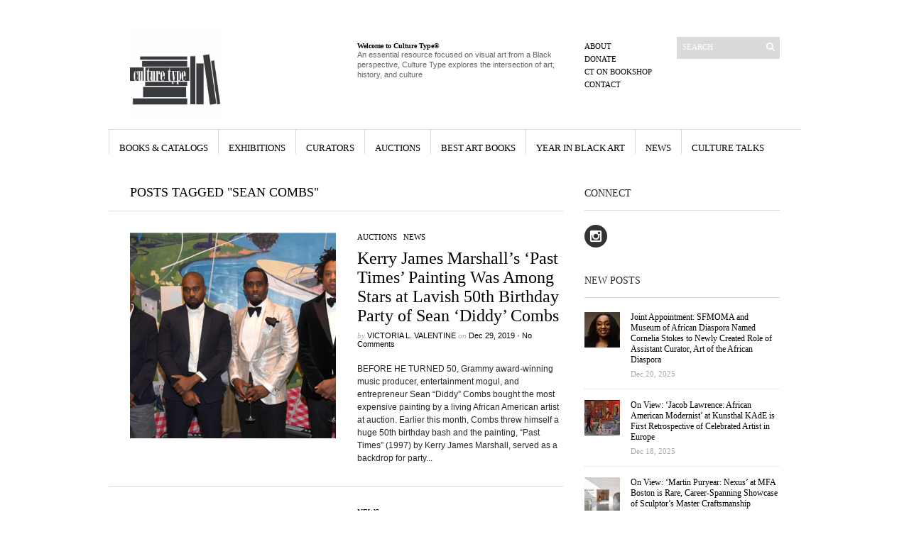

--- FILE ---
content_type: text/html; charset=UTF-8
request_url: https://www.culturetype.com/tag/sean-combs/
body_size: 24086
content:
<!DOCTYPE html PUBLIC "-//W3C//DTD XHTML 1.1//EN" "http://www.w3.org/TR/xhtml11/DTD/xhtml11.dtd">
<html xmlns="http://www.w3.org/1999/xhtml" dir="ltr" xml:lang="en-US">
    <head>

        <meta http-equiv="Content-Type" content="text/html; charset=UTF-8" />
        <title>Sean Combs Archives - Culture Type</title>
        <meta http-equiv="Content-language" content="en-US" />
		<link rel="profile" href="https://gmpg.org/xfn/11" />

                        <meta property="og:image:secure_url" content="https://www.culturetype.com/wp-content/uploads/2019/12/sean_combs_et_al_with_past_times_by_kerry_james_marshall.jpg" />
                <meta property="og:image" content="https://www.culturetype.com/wp-content/uploads/2019/12/sean_combs_et_al_with_past_times_by_kerry_james_marshall.jpg" />
                <meta property="og:image:width" content="1306" />
                <meta property="og:image:height" content="822" />
            
            <meta property="og:title" content="Kerry James Marshall&#8217;s &#8216;Past Times&#8217; Painting Was Among Stars at Lavish 50th Birthday Party of Sean &#8216;Diddy&#8217; Combs" />
            <meta property="fb:app_id" content="2081313645247471" /> 


                        <meta property="og:description" content="BEFORE HE TURNED 50, Grammy award-winning music producer, entertainment mogul, and entrepreneur Sean Diddy Combs bought the most expensive painting by a living African American artist at auction. E..." />
            <meta property="og:type" content="article" />

        
        
            <meta property="og:url" content="https://www.culturetype.com/2019/12/29/kerry-james-marshalls-past-times-painting-was-among-the-stars-at-the-lavish-50th-birthday-party-of-sean-combs/" />

        
        
       
        <link rel="shortcut icon" href="https://www.culturetype.com/wp-content/themes/sight/images/favico.ico" type="image/x-icon" />

        <link rel="stylesheet" type="text/css" media="all" href="https://www.culturetype.com/wp-content/themes/sight/style.css" />
        <!--[if IE]><link rel="stylesheet" type="text/css" media="all" href="https://www.culturetype.com/wp-content/themes/sight/ie.css" /><![endif]-->
                <meta name='robots' content='index, follow, max-image-preview:large, max-snippet:-1, max-video-preview:-1' />

	<!-- This site is optimized with the Yoast SEO plugin v23.4 - https://yoast.com/wordpress/plugins/seo/ -->
	<link rel="canonical" href="https://www.culturetype.com/tag/sean-combs/" />
	<meta property="og:locale" content="en_US" />
	<meta property="og:type" content="article" />
	<meta property="og:title" content="Sean Combs Archives - Culture Type" />
	<meta property="og:url" content="https://www.culturetype.com/tag/sean-combs/" />
	<meta property="og:site_name" content="Culture Type" />
	<meta property="og:image" content="https://i0.wp.com/www.culturetype.com/wp-content/uploads/2017/04/culturetypelogoTWT.jpg?fit=710%2C710&ssl=1" />
	<meta property="og:image:width" content="710" />
	<meta property="og:image:height" content="710" />
	<meta property="og:image:type" content="image/jpeg" />
	<meta name="twitter:card" content="summary_large_image" />
	<script data-jetpack-boost="ignore" type="application/ld+json" class="yoast-schema-graph">{"@context":"https://schema.org","@graph":[{"@type":"CollectionPage","@id":"https://www.culturetype.com/tag/sean-combs/","url":"https://www.culturetype.com/tag/sean-combs/","name":"Sean Combs Archives - Culture Type","isPartOf":{"@id":"https://www.culturetype.com/#website"},"primaryImageOfPage":{"@id":"https://www.culturetype.com/tag/sean-combs/#primaryimage"},"image":{"@id":"https://www.culturetype.com/tag/sean-combs/#primaryimage"},"thumbnailUrl":"https://i0.wp.com/www.culturetype.com/wp-content/uploads/2019/12/sean_combs_et_al_with_past_times_by_kerry_james_marshall.jpg?fit=1306%2C822&ssl=1","breadcrumb":{"@id":"https://www.culturetype.com/tag/sean-combs/#breadcrumb"},"inLanguage":"en-US"},{"@type":"ImageObject","inLanguage":"en-US","@id":"https://www.culturetype.com/tag/sean-combs/#primaryimage","url":"https://i0.wp.com/www.culturetype.com/wp-content/uploads/2019/12/sean_combs_et_al_with_past_times_by_kerry_james_marshall.jpg?fit=1306%2C822&ssl=1","contentUrl":"https://i0.wp.com/www.culturetype.com/wp-content/uploads/2019/12/sean_combs_et_al_with_past_times_by_kerry_james_marshall.jpg?fit=1306%2C822&ssl=1","width":1306,"height":822},{"@type":"BreadcrumbList","@id":"https://www.culturetype.com/tag/sean-combs/#breadcrumb","itemListElement":[{"@type":"ListItem","position":1,"name":"Home","item":"https://www.culturetype.com/"},{"@type":"ListItem","position":2,"name":"Sean Combs"}]},{"@type":"WebSite","@id":"https://www.culturetype.com/#website","url":"https://www.culturetype.com/","name":"Culture Type","description":"An essential resource focused on visual art by and about Black people, Culture Type explores the intersection of art, history, and culture","potentialAction":[{"@type":"SearchAction","target":{"@type":"EntryPoint","urlTemplate":"https://www.culturetype.com/?s={search_term_string}"},"query-input":{"@type":"PropertyValueSpecification","valueRequired":true,"valueName":"search_term_string"}}],"inLanguage":"en-US"}]}</script>
	<!-- / Yoast SEO plugin. -->


<link rel='dns-prefetch' href='//www.culturetype.com' />
<link rel='dns-prefetch' href='//js.stripe.com' />
<link rel='dns-prefetch' href='//stats.wp.com' />
<link rel='dns-prefetch' href='//i0.wp.com' />
<link rel='dns-prefetch' href='//v0.wordpress.com' />
<link rel='dns-prefetch' href='//c0.wp.com' />
<link rel="alternate" type="application/rss+xml" title="Culture Type &raquo; Feed" href="https://www.culturetype.com/feed/" />
<link rel="alternate" type="application/rss+xml" title="Culture Type &raquo; Comments Feed" href="https://www.culturetype.com/comments/feed/" />
<link rel="alternate" type="application/rss+xml" title="Culture Type &raquo; Sean Combs Tag Feed" href="https://www.culturetype.com/tag/sean-combs/feed/" />
		<!-- This site uses the Google Analytics by ExactMetrics plugin v8.8.0 - Using Analytics tracking - https://www.exactmetrics.com/ -->
							
			
			
							<!-- / Google Analytics by ExactMetrics -->
		
<style id='wp-emoji-styles-inline-css' type='text/css'>

	img.wp-smiley, img.emoji {
		display: inline !important;
		border: none !important;
		box-shadow: none !important;
		height: 1em !important;
		width: 1em !important;
		margin: 0 0.07em !important;
		vertical-align: -0.1em !important;
		background: none !important;
		padding: 0 !important;
	}
</style>
<link rel='stylesheet' id='wp-block-library-css' href='https://c0.wp.com/c/6.4.1/wp-includes/css/dist/block-library/style.min.css' type='text/css' media='all' />
<link rel='stylesheet' id='mediaelement-css' href='https://c0.wp.com/c/6.4.1/wp-includes/js/mediaelement/mediaelementplayer-legacy.min.css' type='text/css' media='all' />
<link rel='stylesheet' id='wp-mediaelement-css' href='https://c0.wp.com/c/6.4.1/wp-includes/js/mediaelement/wp-mediaelement.min.css' type='text/css' media='all' />
<style id='jetpack-sharing-buttons-style-inline-css' type='text/css'>
.jetpack-sharing-buttons__services-list{display:flex;flex-direction:row;flex-wrap:wrap;gap:0;list-style-type:none;margin:5px;padding:0}.jetpack-sharing-buttons__services-list.has-small-icon-size{font-size:12px}.jetpack-sharing-buttons__services-list.has-normal-icon-size{font-size:16px}.jetpack-sharing-buttons__services-list.has-large-icon-size{font-size:24px}.jetpack-sharing-buttons__services-list.has-huge-icon-size{font-size:36px}@media print{.jetpack-sharing-buttons__services-list{display:none!important}}.editor-styles-wrapper .wp-block-jetpack-sharing-buttons{gap:0;padding-inline-start:0}ul.jetpack-sharing-buttons__services-list.has-background{padding:1.25em 2.375em}
</style>
<style id='classic-theme-styles-inline-css' type='text/css'>
/*! This file is auto-generated */
.wp-block-button__link{color:#fff;background-color:#32373c;border-radius:9999px;box-shadow:none;text-decoration:none;padding:calc(.667em + 2px) calc(1.333em + 2px);font-size:1.125em}.wp-block-file__button{background:#32373c;color:#fff;text-decoration:none}
</style>
<style id='global-styles-inline-css' type='text/css'>
body{--wp--preset--color--black: #000000;--wp--preset--color--cyan-bluish-gray: #abb8c3;--wp--preset--color--white: #ffffff;--wp--preset--color--pale-pink: #f78da7;--wp--preset--color--vivid-red: #cf2e2e;--wp--preset--color--luminous-vivid-orange: #ff6900;--wp--preset--color--luminous-vivid-amber: #fcb900;--wp--preset--color--light-green-cyan: #7bdcb5;--wp--preset--color--vivid-green-cyan: #00d084;--wp--preset--color--pale-cyan-blue: #8ed1fc;--wp--preset--color--vivid-cyan-blue: #0693e3;--wp--preset--color--vivid-purple: #9b51e0;--wp--preset--gradient--vivid-cyan-blue-to-vivid-purple: linear-gradient(135deg,rgba(6,147,227,1) 0%,rgb(155,81,224) 100%);--wp--preset--gradient--light-green-cyan-to-vivid-green-cyan: linear-gradient(135deg,rgb(122,220,180) 0%,rgb(0,208,130) 100%);--wp--preset--gradient--luminous-vivid-amber-to-luminous-vivid-orange: linear-gradient(135deg,rgba(252,185,0,1) 0%,rgba(255,105,0,1) 100%);--wp--preset--gradient--luminous-vivid-orange-to-vivid-red: linear-gradient(135deg,rgba(255,105,0,1) 0%,rgb(207,46,46) 100%);--wp--preset--gradient--very-light-gray-to-cyan-bluish-gray: linear-gradient(135deg,rgb(238,238,238) 0%,rgb(169,184,195) 100%);--wp--preset--gradient--cool-to-warm-spectrum: linear-gradient(135deg,rgb(74,234,220) 0%,rgb(151,120,209) 20%,rgb(207,42,186) 40%,rgb(238,44,130) 60%,rgb(251,105,98) 80%,rgb(254,248,76) 100%);--wp--preset--gradient--blush-light-purple: linear-gradient(135deg,rgb(255,206,236) 0%,rgb(152,150,240) 100%);--wp--preset--gradient--blush-bordeaux: linear-gradient(135deg,rgb(254,205,165) 0%,rgb(254,45,45) 50%,rgb(107,0,62) 100%);--wp--preset--gradient--luminous-dusk: linear-gradient(135deg,rgb(255,203,112) 0%,rgb(199,81,192) 50%,rgb(65,88,208) 100%);--wp--preset--gradient--pale-ocean: linear-gradient(135deg,rgb(255,245,203) 0%,rgb(182,227,212) 50%,rgb(51,167,181) 100%);--wp--preset--gradient--electric-grass: linear-gradient(135deg,rgb(202,248,128) 0%,rgb(113,206,126) 100%);--wp--preset--gradient--midnight: linear-gradient(135deg,rgb(2,3,129) 0%,rgb(40,116,252) 100%);--wp--preset--font-size--small: 13px;--wp--preset--font-size--medium: 20px;--wp--preset--font-size--large: 36px;--wp--preset--font-size--x-large: 42px;--wp--preset--spacing--20: 0.44rem;--wp--preset--spacing--30: 0.67rem;--wp--preset--spacing--40: 1rem;--wp--preset--spacing--50: 1.5rem;--wp--preset--spacing--60: 2.25rem;--wp--preset--spacing--70: 3.38rem;--wp--preset--spacing--80: 5.06rem;--wp--preset--shadow--natural: 6px 6px 9px rgba(0, 0, 0, 0.2);--wp--preset--shadow--deep: 12px 12px 50px rgba(0, 0, 0, 0.4);--wp--preset--shadow--sharp: 6px 6px 0px rgba(0, 0, 0, 0.2);--wp--preset--shadow--outlined: 6px 6px 0px -3px rgba(255, 255, 255, 1), 6px 6px rgba(0, 0, 0, 1);--wp--preset--shadow--crisp: 6px 6px 0px rgba(0, 0, 0, 1);}:where(.is-layout-flex){gap: 0.5em;}:where(.is-layout-grid){gap: 0.5em;}body .is-layout-flow > .alignleft{float: left;margin-inline-start: 0;margin-inline-end: 2em;}body .is-layout-flow > .alignright{float: right;margin-inline-start: 2em;margin-inline-end: 0;}body .is-layout-flow > .aligncenter{margin-left: auto !important;margin-right: auto !important;}body .is-layout-constrained > .alignleft{float: left;margin-inline-start: 0;margin-inline-end: 2em;}body .is-layout-constrained > .alignright{float: right;margin-inline-start: 2em;margin-inline-end: 0;}body .is-layout-constrained > .aligncenter{margin-left: auto !important;margin-right: auto !important;}body .is-layout-constrained > :where(:not(.alignleft):not(.alignright):not(.alignfull)){max-width: var(--wp--style--global--content-size);margin-left: auto !important;margin-right: auto !important;}body .is-layout-constrained > .alignwide{max-width: var(--wp--style--global--wide-size);}body .is-layout-flex{display: flex;}body .is-layout-flex{flex-wrap: wrap;align-items: center;}body .is-layout-flex > *{margin: 0;}body .is-layout-grid{display: grid;}body .is-layout-grid > *{margin: 0;}:where(.wp-block-columns.is-layout-flex){gap: 2em;}:where(.wp-block-columns.is-layout-grid){gap: 2em;}:where(.wp-block-post-template.is-layout-flex){gap: 1.25em;}:where(.wp-block-post-template.is-layout-grid){gap: 1.25em;}.has-black-color{color: var(--wp--preset--color--black) !important;}.has-cyan-bluish-gray-color{color: var(--wp--preset--color--cyan-bluish-gray) !important;}.has-white-color{color: var(--wp--preset--color--white) !important;}.has-pale-pink-color{color: var(--wp--preset--color--pale-pink) !important;}.has-vivid-red-color{color: var(--wp--preset--color--vivid-red) !important;}.has-luminous-vivid-orange-color{color: var(--wp--preset--color--luminous-vivid-orange) !important;}.has-luminous-vivid-amber-color{color: var(--wp--preset--color--luminous-vivid-amber) !important;}.has-light-green-cyan-color{color: var(--wp--preset--color--light-green-cyan) !important;}.has-vivid-green-cyan-color{color: var(--wp--preset--color--vivid-green-cyan) !important;}.has-pale-cyan-blue-color{color: var(--wp--preset--color--pale-cyan-blue) !important;}.has-vivid-cyan-blue-color{color: var(--wp--preset--color--vivid-cyan-blue) !important;}.has-vivid-purple-color{color: var(--wp--preset--color--vivid-purple) !important;}.has-black-background-color{background-color: var(--wp--preset--color--black) !important;}.has-cyan-bluish-gray-background-color{background-color: var(--wp--preset--color--cyan-bluish-gray) !important;}.has-white-background-color{background-color: var(--wp--preset--color--white) !important;}.has-pale-pink-background-color{background-color: var(--wp--preset--color--pale-pink) !important;}.has-vivid-red-background-color{background-color: var(--wp--preset--color--vivid-red) !important;}.has-luminous-vivid-orange-background-color{background-color: var(--wp--preset--color--luminous-vivid-orange) !important;}.has-luminous-vivid-amber-background-color{background-color: var(--wp--preset--color--luminous-vivid-amber) !important;}.has-light-green-cyan-background-color{background-color: var(--wp--preset--color--light-green-cyan) !important;}.has-vivid-green-cyan-background-color{background-color: var(--wp--preset--color--vivid-green-cyan) !important;}.has-pale-cyan-blue-background-color{background-color: var(--wp--preset--color--pale-cyan-blue) !important;}.has-vivid-cyan-blue-background-color{background-color: var(--wp--preset--color--vivid-cyan-blue) !important;}.has-vivid-purple-background-color{background-color: var(--wp--preset--color--vivid-purple) !important;}.has-black-border-color{border-color: var(--wp--preset--color--black) !important;}.has-cyan-bluish-gray-border-color{border-color: var(--wp--preset--color--cyan-bluish-gray) !important;}.has-white-border-color{border-color: var(--wp--preset--color--white) !important;}.has-pale-pink-border-color{border-color: var(--wp--preset--color--pale-pink) !important;}.has-vivid-red-border-color{border-color: var(--wp--preset--color--vivid-red) !important;}.has-luminous-vivid-orange-border-color{border-color: var(--wp--preset--color--luminous-vivid-orange) !important;}.has-luminous-vivid-amber-border-color{border-color: var(--wp--preset--color--luminous-vivid-amber) !important;}.has-light-green-cyan-border-color{border-color: var(--wp--preset--color--light-green-cyan) !important;}.has-vivid-green-cyan-border-color{border-color: var(--wp--preset--color--vivid-green-cyan) !important;}.has-pale-cyan-blue-border-color{border-color: var(--wp--preset--color--pale-cyan-blue) !important;}.has-vivid-cyan-blue-border-color{border-color: var(--wp--preset--color--vivid-cyan-blue) !important;}.has-vivid-purple-border-color{border-color: var(--wp--preset--color--vivid-purple) !important;}.has-vivid-cyan-blue-to-vivid-purple-gradient-background{background: var(--wp--preset--gradient--vivid-cyan-blue-to-vivid-purple) !important;}.has-light-green-cyan-to-vivid-green-cyan-gradient-background{background: var(--wp--preset--gradient--light-green-cyan-to-vivid-green-cyan) !important;}.has-luminous-vivid-amber-to-luminous-vivid-orange-gradient-background{background: var(--wp--preset--gradient--luminous-vivid-amber-to-luminous-vivid-orange) !important;}.has-luminous-vivid-orange-to-vivid-red-gradient-background{background: var(--wp--preset--gradient--luminous-vivid-orange-to-vivid-red) !important;}.has-very-light-gray-to-cyan-bluish-gray-gradient-background{background: var(--wp--preset--gradient--very-light-gray-to-cyan-bluish-gray) !important;}.has-cool-to-warm-spectrum-gradient-background{background: var(--wp--preset--gradient--cool-to-warm-spectrum) !important;}.has-blush-light-purple-gradient-background{background: var(--wp--preset--gradient--blush-light-purple) !important;}.has-blush-bordeaux-gradient-background{background: var(--wp--preset--gradient--blush-bordeaux) !important;}.has-luminous-dusk-gradient-background{background: var(--wp--preset--gradient--luminous-dusk) !important;}.has-pale-ocean-gradient-background{background: var(--wp--preset--gradient--pale-ocean) !important;}.has-electric-grass-gradient-background{background: var(--wp--preset--gradient--electric-grass) !important;}.has-midnight-gradient-background{background: var(--wp--preset--gradient--midnight) !important;}.has-small-font-size{font-size: var(--wp--preset--font-size--small) !important;}.has-medium-font-size{font-size: var(--wp--preset--font-size--medium) !important;}.has-large-font-size{font-size: var(--wp--preset--font-size--large) !important;}.has-x-large-font-size{font-size: var(--wp--preset--font-size--x-large) !important;}
.wp-block-navigation a:where(:not(.wp-element-button)){color: inherit;}
:where(.wp-block-post-template.is-layout-flex){gap: 1.25em;}:where(.wp-block-post-template.is-layout-grid){gap: 1.25em;}
:where(.wp-block-columns.is-layout-flex){gap: 2em;}:where(.wp-block-columns.is-layout-grid){gap: 2em;}
.wp-block-pullquote{font-size: 1.5em;line-height: 1.6;}
</style>
<link rel='stylesheet' id='wpedon-css' href='https://www.culturetype.com/wp-content/plugins/easy-paypal-donation/assets/css/wpedon.css?ver=1.5.1' type='text/css' media='all' />
<link rel='stylesheet' id='tablepress-default-css' href='https://www.culturetype.com/wp-content/plugins/tablepress/css/build/default.css?ver=3.2.3' type='text/css' media='all' />
<link rel='stylesheet' id='jetpack_css-css' href='https://c0.wp.com/p/jetpack/13.6.1/css/jetpack.css' type='text/css' media='all' />







<link rel="https://api.w.org/" href="https://www.culturetype.com/wp-json/" /><link rel="alternate" type="application/json" href="https://www.culturetype.com/wp-json/wp/v2/tags/1438" /><link rel="EditURI" type="application/rsd+xml" title="RSD" href="https://www.culturetype.com/xmlrpc.php?rsd" />
<meta name="generator" content="WordPress 6.4.1" />
		
		<style type="text/css">body * :not(input):not(textarea){user-select:none !important; -webkit-touch-callout: none !important;  -webkit-user-select: none !important; -moz-user-select:none !important; -khtml-user-select:none !important; -ms-user-select: none !important;}#amm_drcfw_toast_msg{visibility:hidden;min-width:250px;margin-left:-125px;background-color:#333;color:#fff;text-align:center;border-radius:2px;padding:16px;position:fixed;z-index:999;left:50%;bottom:30px;font-size:17px}#amm_drcfw_toast_msg.show{visibility:visible;-webkit-animation:fadein .5s,fadeout .5s 2.5s;animation:fadein .5s,fadeout .5s 2.5s}@-webkit-keyframes fadein{from{bottom:0;opacity:0}to{bottom:30px;opacity:1}}@keyframes fadein{from{bottom:0;opacity:0}to{bottom:30px;opacity:1}}@-webkit-keyframes fadeout{from{bottom:30px;opacity:1}to{bottom:0;opacity:0}}@keyframes fadeout{from{bottom:30px;opacity:1}to{bottom:0;opacity:0}}</style>
			<style>img#wpstats{display:none}</style>
		<link rel="icon" href="https://i0.wp.com/www.culturetype.com/wp-content/uploads/2017/04/cropped-culturetypelogoTWT.jpg?fit=32%2C32&#038;ssl=1" sizes="32x32" />
<link rel="icon" href="https://i0.wp.com/www.culturetype.com/wp-content/uploads/2017/04/cropped-culturetypelogoTWT.jpg?fit=192%2C192&#038;ssl=1" sizes="192x192" />
<link rel="apple-touch-icon" href="https://i0.wp.com/www.culturetype.com/wp-content/uploads/2017/04/cropped-culturetypelogoTWT.jpg?fit=180%2C180&#038;ssl=1" />
<meta name="msapplication-TileImage" content="https://i0.wp.com/www.culturetype.com/wp-content/uploads/2017/04/cropped-culturetypelogoTWT.jpg?fit=270%2C270&#038;ssl=1" />
<style type="text/css">

*[id^='readlink'] {
 font-weight: normal;
 color: #000000;
 background: #ffffff;
 padding: 0px;
 border-bottom: 1px solid #000000;
 -webkit-box-shadow: none !important;
 box-shadow: none !important;
 -webkit-transition: none !important;
}

*[id^='readlink']:hover {
 font-weight: normal;
 color: #191919;
 padding: 0px;
 border-bottom: 1px solid #000000;
}

*[id^='readlink']:focus {
 outline: none;
 color: #000000;
}

</style>
<style type="text/css" id="wp-custom-css">.wf-active .entry-content p, .wf-active .entry-content {
	font-size: 14px;
}

.boxed {
  border: 5px solid green ;
	padding: 10px;
}</style>        	</head>
	<body data-rsssl=1 style="background-color: #ffffff;">
        <div class="wrapper">

            <div class="header clear">
                <div class="logo">
                    <a href="https://www.culturetype.com"><img src="https://www.culturetype.com/wp-content/uploads/2017/04/culturetypelogoTWT.jpg" alt="Culture Type"/></a>
                </div>

                <div class="site-description"><h2 class="widgettitle">Welcome to Culture Type®</h2>
			<div class="textwidget"><p>An essential resource focused on visual art from a Black perspective, Culture Type explores the intersection of art, history, and culture</p>
</div>
		</div>
                <div class="search">
    <form method="get" id="searchform" action="https://www.culturetype.com">
        <fieldset>
            <input name="s" type="text" onfocus="if(this.value=='Search') this.value='';" onblur="if(this.value=='') this.value='Search';" value="Search" />
            <button type="submit"></button>
        </fieldset>
    </form>
</div>
                <div class="menu"><ul id="menu-top-menu" class=""><li id="menu-item-375" class="menu-item menu-item-type-post_type menu-item-object-page menu-item-375"><a href="https://www.culturetype.com/about/">About</a></li>
<li id="menu-item-36171" class="menu-item menu-item-type-custom menu-item-object-custom menu-item-36171"><a href="https://www.culturetype.com/donate">Donate</a></li>
<li id="menu-item-6389" class="menu-item menu-item-type-custom menu-item-object-custom menu-item-6389"><a href="https://bookshop.org/shop/culturetype">CT on Bookshop</a></li>
<li id="menu-item-378" class="menu-item menu-item-type-post_type menu-item-object-page menu-item-378"><a href="https://www.culturetype.com/contact/">Contact</a></li>
</ul></div>
            </div>

            <div class="nav"><ul id="dd" class="dd"><li id="menu-item-7855" class="menu-item menu-item-type-taxonomy menu-item-object-category menu-item-7855"><a href="https://www.culturetype.com/category/books-catalogs/">Books &#038; Catalogs</a></li>
<li id="menu-item-7851" class="menu-item menu-item-type-taxonomy menu-item-object-category menu-item-7851"><a href="https://www.culturetype.com/category/exhibitions/">Exhibitions</a></li>
<li id="menu-item-113144" class="menu-item menu-item-type-taxonomy menu-item-object-category menu-item-113144"><a href="https://www.culturetype.com/category/curators/">Curators</a></li>
<li id="menu-item-7854" class="menu-item menu-item-type-taxonomy menu-item-object-category menu-item-7854"><a href="https://www.culturetype.com/category/auctions/">Auctions</a></li>
<li id="menu-item-14279" class="menu-item menu-item-type-taxonomy menu-item-object-category menu-item-14279"><a href="https://www.culturetype.com/category/best-black-art-books/">Best Art Books</a></li>
<li id="menu-item-14280" class="menu-item menu-item-type-taxonomy menu-item-object-category menu-item-14280"><a href="https://www.culturetype.com/category/year-in-black-art/">Year in Black Art</a></li>
<li id="menu-item-7848" class="menu-item menu-item-type-taxonomy menu-item-object-category menu-item-7848"><a href="https://www.culturetype.com/category/news/">News</a></li>
<li id="menu-item-7853" class="menu-item menu-item-type-taxonomy menu-item-object-category menu-item-7853"><a href="https://www.culturetype.com/category/culture-talks/">Culture Talks</a></li>
</ul></div>
            
            <!-- Container -->
            <div id="container" class="clear">
                <!-- Content -->
                <div id="content">

<div class="content-title">

                    Posts tagged &quot;Sean Combs&quot;        
    <a href="javascript: void(0);" id="mode"></a>
</div>


    <div id="loop" class="list clear">

    
        <div class="post clear post-56232 type-post status-publish format-standard has-post-thumbnail hentry category-auctions category-news tag-kerry-james-marshall tag-past-times tag-sean-combs" id="post_56232">
                        <a href="https://www.culturetype.com/2019/12/29/kerry-james-marshalls-past-times-painting-was-among-the-stars-at-the-lavish-50th-birthday-party-of-sean-combs/" class="thumb"><img width="290" height="290" src="https://i0.wp.com/www.culturetype.com/wp-content/uploads/2019/12/sean_combs_et_al_with_past_times_by_kerry_james_marshall.jpg?resize=290%2C290&amp;ssl=1" class="attachment-thumbnail size-thumbnail wp-post-image" alt="Kerry James Marshall&#039;s &#039;Past Times&#039; Painting Was Among Stars at Lavish 50th Birthday Party of Sean &#039;Diddy&#039; Combs" title="Kerry James Marshall&#039;s &#039;Past Times&#039; Painting Was Among Stars at Lavish 50th Birthday Party of Sean &#039;Diddy&#039; Combs" decoding="async" fetchpriority="high" srcset="https://i0.wp.com/www.culturetype.com/wp-content/uploads/2019/12/sean_combs_et_al_with_past_times_by_kerry_james_marshall.jpg?resize=290%2C290&amp;ssl=1 290w, https://i0.wp.com/www.culturetype.com/wp-content/uploads/2019/12/sean_combs_et_al_with_past_times_by_kerry_james_marshall.jpg?resize=120%2C120&amp;ssl=1 120w, https://i0.wp.com/www.culturetype.com/wp-content/uploads/2019/12/sean_combs_et_al_with_past_times_by_kerry_james_marshall.jpg?resize=50%2C50&amp;ssl=1 50w, https://i0.wp.com/www.culturetype.com/wp-content/uploads/2019/12/sean_combs_et_al_with_past_times_by_kerry_james_marshall.jpg?zoom=2&amp;resize=290%2C290&amp;ssl=1 580w, https://i0.wp.com/www.culturetype.com/wp-content/uploads/2019/12/sean_combs_et_al_with_past_times_by_kerry_james_marshall.jpg?zoom=3&amp;resize=290%2C290&amp;ssl=1 870w" sizes="(max-width: 290px) 100vw, 290px" data-attachment-id="56251" data-permalink="https://www.culturetype.com/2019/12/29/kerry-james-marshalls-past-times-painting-was-among-the-stars-at-the-lavish-50th-birthday-party-of-sean-combs/sean_combs_et_al_with_past_times_by_kerry_james_marshall/" data-orig-file="https://i0.wp.com/www.culturetype.com/wp-content/uploads/2019/12/sean_combs_et_al_with_past_times_by_kerry_james_marshall.jpg?fit=1306%2C822&amp;ssl=1" data-orig-size="1306,822" data-comments-opened="1" data-image-meta="{&quot;aperture&quot;:&quot;0&quot;,&quot;credit&quot;:&quot;&quot;,&quot;camera&quot;:&quot;&quot;,&quot;caption&quot;:&quot;&quot;,&quot;created_timestamp&quot;:&quot;0&quot;,&quot;copyright&quot;:&quot;&quot;,&quot;focal_length&quot;:&quot;0&quot;,&quot;iso&quot;:&quot;0&quot;,&quot;shutter_speed&quot;:&quot;0&quot;,&quot;title&quot;:&quot;&quot;,&quot;orientation&quot;:&quot;0&quot;}" data-image-title="sean_combs_et_al_with_past_times_by_kerry_james_marshall" data-image-description="" data-image-caption="" data-medium-file="https://i0.wp.com/www.culturetype.com/wp-content/uploads/2019/12/sean_combs_et_al_with_past_times_by_kerry_james_marshall.jpg?fit=300%2C189&amp;ssl=1" data-large-file="https://i0.wp.com/www.culturetype.com/wp-content/uploads/2019/12/sean_combs_et_al_with_past_times_by_kerry_james_marshall.jpg?fit=1024%2C645&amp;ssl=1" tabindex="0" role="button" /></a>
            
            <div class="post-category"><a href="https://www.culturetype.com/category/auctions/" rel="category tag">Auctions</a> / <a href="https://www.culturetype.com/category/news/" rel="category tag">News</a></div>
            <h2><a href="https://www.culturetype.com/2019/12/29/kerry-james-marshalls-past-times-painting-was-among-the-stars-at-the-lavish-50th-birthday-party-of-sean-combs/">Kerry James Marshall&#8217;s &#8216;Past Times&#8217; Painting Was Among Stars at Lavish 50th Birthday Party of Sean &#8216;Diddy&#8217; Combs</a></h2>

            <div class="post-meta">by <span class="post-author"><a
                    href="https://www.culturetype.com/author/vv/" title="Posts by Victoria L. Valentine">Victoria L. Valentine</a></span>
                                   on <span
                        class="post-date">Dec 29, 2019</span> <em>&bull; </em><a href="https://www.culturetype.com/2019/12/29/kerry-james-marshalls-past-times-painting-was-among-the-stars-at-the-lavish-50th-birthday-party-of-sean-combs/#respond"class="comments_popup_link">No Comments</a>             </div>
            <div class="post-content">BEFORE HE TURNED 50, Grammy award-winning music producer, entertainment mogul, and entrepreneur Sean &#8220;Diddy&#8221; Combs bought the most expensive painting by a living African American artist at auction. Earlier this month, Combs threw himself a huge 50th birthday bash and the painting, &#8220;Past Times&#8221; (1997) by Kerry James Marshall, served as a backdrop for party...</div>
        </div>

    
        <div class="post clear post-34671 type-post status-publish format-standard has-post-thumbnail hentry category-news tag-david-adjaye tag-diana-nawi tag-duke-ellington-school-of-the-arts tag-dusable-museum-of-african-american-history tag-isaac-julien tag-kerry-james-marshall tag-naima-keith tag-ruby-city tag-sean-combs tag-sheri-parks tag-steven-burks tag-swizz-beatz tag-tiona-nekkia-mcclodden tag-wangechi-mutu" id="post_34671">
                        <a href="https://www.culturetype.com/2018/05/27/the-week-in-african-american-art-7-board-resignations-at-chicagos-dusable-museum-naima-keith-is-co-organizing-prospect-5-in-new-orleans-vmfa-acquisitions-more/" class="thumb"><img width="290" height="290" src="https://i0.wp.com/www.culturetype.com/wp-content/uploads/2018/05/Purvis-Young-Untitled_book_page_936.jpg?resize=290%2C290&amp;ssl=1" class="attachment-thumbnail size-thumbnail wp-post-image" alt="The Week in African American Art: 7 Board Resignations at Chicago&#039;s DuSable Museum, Naima Keith is Co-Organizing Prospect.5 in New Orleans, VMFA Acquisitions &amp; More" title="The Week in African American Art: 7 Board Resignations at Chicago&#039;s DuSable Museum, Naima Keith is Co-Organizing Prospect.5 in New Orleans, VMFA Acquisitions &amp; More" decoding="async" srcset="https://i0.wp.com/www.culturetype.com/wp-content/uploads/2018/05/Purvis-Young-Untitled_book_page_936.jpg?resize=290%2C290&amp;ssl=1 290w, https://i0.wp.com/www.culturetype.com/wp-content/uploads/2018/05/Purvis-Young-Untitled_book_page_936.jpg?resize=120%2C120&amp;ssl=1 120w, https://i0.wp.com/www.culturetype.com/wp-content/uploads/2018/05/Purvis-Young-Untitled_book_page_936.jpg?resize=50%2C50&amp;ssl=1 50w, https://i0.wp.com/www.culturetype.com/wp-content/uploads/2018/05/Purvis-Young-Untitled_book_page_936.jpg?zoom=2&amp;resize=290%2C290&amp;ssl=1 580w, https://i0.wp.com/www.culturetype.com/wp-content/uploads/2018/05/Purvis-Young-Untitled_book_page_936.jpg?zoom=3&amp;resize=290%2C290&amp;ssl=1 870w" sizes="(max-width: 290px) 100vw, 290px" data-attachment-id="35150" data-permalink="https://www.culturetype.com/2018/05/27/the-week-in-african-american-art-7-board-resignations-at-chicagos-dusable-museum-naima-keith-is-co-organizing-prospect-5-in-new-orleans-vmfa-acquisitions-more/purvis-young-untitled_book_page_936/" data-orig-file="https://i0.wp.com/www.culturetype.com/wp-content/uploads/2018/05/Purvis-Young-Untitled_book_page_936.jpg?fit=1541%2C1057&amp;ssl=1" data-orig-size="1541,1057" data-comments-opened="1" data-image-meta="{&quot;aperture&quot;:&quot;0&quot;,&quot;credit&quot;:&quot;&quot;,&quot;camera&quot;:&quot;&quot;,&quot;caption&quot;:&quot;&quot;,&quot;created_timestamp&quot;:&quot;0&quot;,&quot;copyright&quot;:&quot;&quot;,&quot;focal_length&quot;:&quot;0&quot;,&quot;iso&quot;:&quot;0&quot;,&quot;shutter_speed&quot;:&quot;0&quot;,&quot;title&quot;:&quot;&quot;,&quot;orientation&quot;:&quot;0&quot;}" data-image-title="Purvis Young Untitled_book_page_936" data-image-description="" data-image-caption="" data-medium-file="https://i0.wp.com/www.culturetype.com/wp-content/uploads/2018/05/Purvis-Young-Untitled_book_page_936.jpg?fit=300%2C206&amp;ssl=1" data-large-file="https://i0.wp.com/www.culturetype.com/wp-content/uploads/2018/05/Purvis-Young-Untitled_book_page_936.jpg?fit=1024%2C702&amp;ssl=1" tabindex="0" role="button" /></a>
            
            <div class="post-category"><a href="https://www.culturetype.com/category/news/" rel="category tag">News</a></div>
            <h2><a href="https://www.culturetype.com/2018/05/27/the-week-in-african-american-art-7-board-resignations-at-chicagos-dusable-museum-naima-keith-is-co-organizing-prospect-5-in-new-orleans-vmfa-acquisitions-more/">The Week in African American Art: 7 Board Resignations at Chicago&#8217;s DuSable Museum, Naima Keith is Co-Organizing Prospect.5 in New Orleans, VMFA Acquisitions &#038; More</a></h2>

            <div class="post-meta">by <span class="post-author"><a
                    href="https://www.culturetype.com/author/vv/" title="Posts by Victoria L. Valentine">Victoria L. Valentine</a></span>
                                   on <span
                        class="post-date">May 27, 2018</span> <em>&bull; </em><a href="https://www.culturetype.com/2018/05/27/the-week-in-african-american-art-7-board-resignations-at-chicagos-dusable-museum-naima-keith-is-co-organizing-prospect-5-in-new-orleans-vmfa-acquisitions-more/#comments"class="comments_popup_link">1 Comment</a>             </div>
            <div class="post-content">NEWS | Seven members have resigned from the DuSable Museum of African American History board of trustees in Chicago. The departures include the chair and two vice chairs. &nbsp; The following review of the past week or so presents a snapshot of the latest news in African American art and related culture: &nbsp; NEWS Seven...</div>
        </div>

    
    </div>


    <div class="pagination">
                            </div>
    
            </div>
            <!-- /Content -->

            <div class="sidebar">
    <div id="text-10" class="widget_text widget"><h3>Connect</h3><div class="widget-body clear">			<div class="textwidget">

<a class="socialIcons" href="https://www.instagram.com/culturetype/" title="Follow  Culture Type on Instagram" alt="Culture Type on Instagram Icon"><img data-recalc-dims="1" src="https://i0.wp.com/www.culturetype.com/wp-content/uploads/2017/04/1492284790_instagram_online_social_media_photo.png?ssl=1" /></a></div>
		</div></div>            <div id="recentposts_thumbnail-4" class="widget_recentposts_thumbnail widget">            <h3>New Posts</h3><div class="widget-body clear">
            
                <a href="https://www.culturetype.com/2025/12/20/joint-appointment-sfmoma-and-museum-of-african-diaspora-named-cornelia-stokes-to-newly-created-role-of-assistant-curator-art-of-the-african-diaspora/" class="rpthumb clear">
                    <img width="50" height="50" src="https://i0.wp.com/www.culturetype.com/wp-content/uploads/2025/12/FEAT-Cornelia-Stokes-photo-Kelvin-Bulluck-768x1151-1.jpg?resize=50%2C50&amp;ssl=1" class="attachment-mini-thumbnail size-mini-thumbnail wp-post-image" alt="" decoding="async" loading="lazy" srcset="https://i0.wp.com/www.culturetype.com/wp-content/uploads/2025/12/FEAT-Cornelia-Stokes-photo-Kelvin-Bulluck-768x1151-1.jpg?resize=290%2C290&amp;ssl=1 290w, https://i0.wp.com/www.culturetype.com/wp-content/uploads/2025/12/FEAT-Cornelia-Stokes-photo-Kelvin-Bulluck-768x1151-1.jpg?resize=50%2C50&amp;ssl=1 50w, https://i0.wp.com/www.culturetype.com/wp-content/uploads/2025/12/FEAT-Cornelia-Stokes-photo-Kelvin-Bulluck-768x1151-1.jpg?zoom=2&amp;resize=50%2C50&amp;ssl=1 100w, https://i0.wp.com/www.culturetype.com/wp-content/uploads/2025/12/FEAT-Cornelia-Stokes-photo-Kelvin-Bulluck-768x1151-1.jpg?zoom=3&amp;resize=50%2C50&amp;ssl=1 150w" sizes="(max-width: 50px) 100vw, 50px" data-attachment-id="122724" data-permalink="https://www.culturetype.com/2025/12/20/joint-appointment-sfmoma-and-museum-of-african-diaspora-named-cornelia-stokes-to-newly-created-role-of-assistant-curator-art-of-the-african-diaspora/feat-cornelia-stokes-photo-kelvin-bulluck-768x1151/" data-orig-file="https://i0.wp.com/www.culturetype.com/wp-content/uploads/2025/12/FEAT-Cornelia-Stokes-photo-Kelvin-Bulluck-768x1151-1.jpg?fit=970%2C662&amp;ssl=1" data-orig-size="970,662" data-comments-opened="1" data-image-meta="{&quot;aperture&quot;:&quot;0&quot;,&quot;credit&quot;:&quot;&quot;,&quot;camera&quot;:&quot;&quot;,&quot;caption&quot;:&quot;&quot;,&quot;created_timestamp&quot;:&quot;0&quot;,&quot;copyright&quot;:&quot;&quot;,&quot;focal_length&quot;:&quot;0&quot;,&quot;iso&quot;:&quot;0&quot;,&quot;shutter_speed&quot;:&quot;0&quot;,&quot;title&quot;:&quot;&quot;,&quot;orientation&quot;:&quot;1&quot;}" data-image-title="FEAT &#8211; Cornelia-Stokes-photo-Kelvin-Bulluck-768&#215;1151" data-image-description="" data-image-caption="" data-medium-file="https://i0.wp.com/www.culturetype.com/wp-content/uploads/2025/12/FEAT-Cornelia-Stokes-photo-Kelvin-Bulluck-768x1151-1.jpg?fit=300%2C205&amp;ssl=1" data-large-file="https://i0.wp.com/www.culturetype.com/wp-content/uploads/2025/12/FEAT-Cornelia-Stokes-photo-Kelvin-Bulluck-768x1151-1.jpg?fit=970%2C662&amp;ssl=1" tabindex="0" role="button" />                    <span class="rpthumb-title" style="padding-left: 65px;">Joint Appointment: SFMOMA and Museum of African Diaspora Named Cornelia Stokes to Newly Created Role of Assistant Curator, Art of the African Diaspora</span>
                    <span class="rpthumb-date" style="padding-left: 65px;">Dec 20, 2025</span>
                </a>

            
                <a href="https://www.culturetype.com/2025/12/18/on-view-jacob-lawrence-african-american-modernist-at-kunsthal-kade-is-first-retrospective-of-celebrated-artist-in-europe/" class="rpthumb clear">
                    <img width="50" height="50" src="https://i0.wp.com/www.culturetype.com/wp-content/uploads/2025/12/01_jacob_lawrence_brownstones_eitempera_op_hardboard_80_x_946_cm_clark_atlanta_university_art_museum_wc451.jpeg?resize=50%2C50&amp;ssl=1" class="attachment-mini-thumbnail size-mini-thumbnail wp-post-image" alt="" decoding="async" loading="lazy" srcset="https://i0.wp.com/www.culturetype.com/wp-content/uploads/2025/12/01_jacob_lawrence_brownstones_eitempera_op_hardboard_80_x_946_cm_clark_atlanta_university_art_museum_wc451.jpeg?resize=290%2C290&amp;ssl=1 290w, https://i0.wp.com/www.culturetype.com/wp-content/uploads/2025/12/01_jacob_lawrence_brownstones_eitempera_op_hardboard_80_x_946_cm_clark_atlanta_university_art_museum_wc451.jpeg?resize=50%2C50&amp;ssl=1 50w, https://i0.wp.com/www.culturetype.com/wp-content/uploads/2025/12/01_jacob_lawrence_brownstones_eitempera_op_hardboard_80_x_946_cm_clark_atlanta_university_art_museum_wc451.jpeg?zoom=2&amp;resize=50%2C50&amp;ssl=1 100w, https://i0.wp.com/www.culturetype.com/wp-content/uploads/2025/12/01_jacob_lawrence_brownstones_eitempera_op_hardboard_80_x_946_cm_clark_atlanta_university_art_museum_wc451.jpeg?zoom=3&amp;resize=50%2C50&amp;ssl=1 150w" sizes="(max-width: 50px) 100vw, 50px" data-attachment-id="122664" data-permalink="https://www.culturetype.com/2025/12/18/on-view-jacob-lawrence-african-american-modernist-at-kunsthal-kade-is-first-retrospective-of-celebrated-artist-in-europe/01_jacob_lawrence_brownstones_eitempera_op_hardboard_80_x_946_cm_clark_atlanta_university_art_museum_wc451/" data-orig-file="https://i0.wp.com/www.culturetype.com/wp-content/uploads/2025/12/01_jacob_lawrence_brownstones_eitempera_op_hardboard_80_x_946_cm_clark_atlanta_university_art_museum_wc451.jpeg?fit=1306%2C1059&amp;ssl=1" data-orig-size="1306,1059" data-comments-opened="1" data-image-meta="{&quot;aperture&quot;:&quot;0&quot;,&quot;credit&quot;:&quot;&quot;,&quot;camera&quot;:&quot;&quot;,&quot;caption&quot;:&quot;&quot;,&quot;created_timestamp&quot;:&quot;1741695933&quot;,&quot;copyright&quot;:&quot;&quot;,&quot;focal_length&quot;:&quot;0&quot;,&quot;iso&quot;:&quot;0&quot;,&quot;shutter_speed&quot;:&quot;0&quot;,&quot;title&quot;:&quot;&quot;,&quot;orientation&quot;:&quot;1&quot;}" data-image-title="01_jacob_lawrence_brownstones_eitempera_op_hardboard_80_x_946_cm_clark_atlanta_university_art_museum_wc45(1)" data-image-description="" data-image-caption="" data-medium-file="https://i0.wp.com/www.culturetype.com/wp-content/uploads/2025/12/01_jacob_lawrence_brownstones_eitempera_op_hardboard_80_x_946_cm_clark_atlanta_university_art_museum_wc451.jpeg?fit=300%2C243&amp;ssl=1" data-large-file="https://i0.wp.com/www.culturetype.com/wp-content/uploads/2025/12/01_jacob_lawrence_brownstones_eitempera_op_hardboard_80_x_946_cm_clark_atlanta_university_art_museum_wc451.jpeg?fit=1024%2C830&amp;ssl=1" tabindex="0" role="button" />                    <span class="rpthumb-title" style="padding-left: 65px;">On View: &#8216;Jacob Lawrence: African American Modernist&#8217; at Kunsthal KAdE is First Retrospective of Celebrated Artist in Europe</span>
                    <span class="rpthumb-date" style="padding-left: 65px;">Dec 18, 2025</span>
                </a>

            
                <a href="https://www.culturetype.com/2025/12/13/on-view-martin-puryear-nexus-at-mfa-boston-is-rare-career-spanning-showcase-of-sculptors-master-craftsmanship/" class="rpthumb clear">
                    <img width="50" height="50" src="https://i0.wp.com/www.culturetype.com/wp-content/uploads/2025/12/MARTIN-PURYEAR-Nexus-MFA-Boston-2-scaled.jpg?resize=50%2C50&amp;ssl=1" class="attachment-mini-thumbnail size-mini-thumbnail wp-post-image" alt="" decoding="async" loading="lazy" srcset="https://i0.wp.com/www.culturetype.com/wp-content/uploads/2025/12/MARTIN-PURYEAR-Nexus-MFA-Boston-2-scaled.jpg?resize=290%2C290&amp;ssl=1 290w, https://i0.wp.com/www.culturetype.com/wp-content/uploads/2025/12/MARTIN-PURYEAR-Nexus-MFA-Boston-2-scaled.jpg?resize=50%2C50&amp;ssl=1 50w, https://i0.wp.com/www.culturetype.com/wp-content/uploads/2025/12/MARTIN-PURYEAR-Nexus-MFA-Boston-2-scaled.jpg?zoom=2&amp;resize=50%2C50&amp;ssl=1 100w, https://i0.wp.com/www.culturetype.com/wp-content/uploads/2025/12/MARTIN-PURYEAR-Nexus-MFA-Boston-2-scaled.jpg?zoom=3&amp;resize=50%2C50&amp;ssl=1 150w" sizes="(max-width: 50px) 100vw, 50px" data-attachment-id="122465" data-permalink="https://www.culturetype.com/2025/12/13/on-view-martin-puryear-nexus-at-mfa-boston-is-rare-career-spanning-showcase-of-sculptors-master-craftsmanship/martin-puryear-nexus-mfa-boston-2/" data-orig-file="https://i0.wp.com/www.culturetype.com/wp-content/uploads/2025/12/MARTIN-PURYEAR-Nexus-MFA-Boston-2-scaled.jpg?fit=2560%2C1744&amp;ssl=1" data-orig-size="2560,1744" data-comments-opened="1" data-image-meta="{&quot;aperture&quot;:&quot;9&quot;,&quot;credit&quot;:&quot;&quot;,&quot;camera&quot;:&quot;NIKON Z f&quot;,&quot;caption&quot;:&quot;Martin Puryear: Nexus exhibition at the Museum of Fine Arts, Boston. With art object:\rAso Oke\rMartin Puryear\r2019\rBronze\r* Jack Shear Collection\r* \u00a9 Martin Puryear\rSeptember 27, 2025 to February 8, 2026\r* Linde Family Wing for Contemporary Art\r* Photograph \u00a9 Museum of Fine Arts, Boston&quot;,&quot;created_timestamp&quot;:&quot;1758983543&quot;,&quot;copyright&quot;:&quot;PLEASE READ BEFORE OPENING\r\tMUSEUM OF FINE ARTS, BOSTON-TERMS AND CONDITIONS OF IMAGE USE\r\rThe enclosed images are provided to&quot;,&quot;focal_length&quot;:&quot;37&quot;,&quot;iso&quot;:&quot;100&quot;,&quot;shutter_speed&quot;:&quot;0.125&quot;,&quot;title&quot;:&quot;&quot;,&quot;orientation&quot;:&quot;1&quot;}" data-image-title="MARTIN PURYEAR Nexus MFA Boston 2" data-image-description="" data-image-caption="&lt;p&gt;Martin Puryear: Nexus exhibition at the Museum of Fine Arts, Boston. With art object:&lt;br /&gt;
Aso Oke&lt;br /&gt;
Martin Puryear&lt;br /&gt;
2019&lt;br /&gt;
Bronze&lt;br /&gt;
* Jack Shear Collection&lt;br /&gt;
* © Martin Puryear&lt;br /&gt;
September 27, 2025 to February 8, 2026&lt;br /&gt;
* Linde Family Wing for Contemporary Art&lt;br /&gt;
* Photograph © Museum of Fine Arts, Boston&lt;/p&gt;
" data-medium-file="https://i0.wp.com/www.culturetype.com/wp-content/uploads/2025/12/MARTIN-PURYEAR-Nexus-MFA-Boston-2-scaled.jpg?fit=300%2C204&amp;ssl=1" data-large-file="https://i0.wp.com/www.culturetype.com/wp-content/uploads/2025/12/MARTIN-PURYEAR-Nexus-MFA-Boston-2-scaled.jpg?fit=1024%2C698&amp;ssl=1" tabindex="0" role="button" />                    <span class="rpthumb-title" style="padding-left: 65px;">On View: &#8216;Martin Puryear: Nexus&#8217; at MFA Boston is Rare, Career-Spanning Showcase of Sculptor&#8217;s Master Craftsmanship</span>
                    <span class="rpthumb-date" style="padding-left: 65px;">Dec 13, 2025</span>
                </a>

            
                <a href="https://www.culturetype.com/2025/12/11/groundbreaking-achievement-2025-turner-prize-goes-to-nnena-kalu-first-artist-with-learning-disability-to-win-prestigious-award/" class="rpthumb clear">
                    <img width="50" height="50" src="https://i0.wp.com/www.culturetype.com/wp-content/uploads/2025/12/Turner-Prize-2025.-Photo-c-James-SpeakmanPA-Media-Assignments-scaled.jpg?resize=50%2C50&amp;ssl=1" class="attachment-mini-thumbnail size-mini-thumbnail wp-post-image" alt="" decoding="async" loading="lazy" srcset="https://i0.wp.com/www.culturetype.com/wp-content/uploads/2025/12/Turner-Prize-2025.-Photo-c-James-SpeakmanPA-Media-Assignments-scaled.jpg?resize=290%2C290&amp;ssl=1 290w, https://i0.wp.com/www.culturetype.com/wp-content/uploads/2025/12/Turner-Prize-2025.-Photo-c-James-SpeakmanPA-Media-Assignments-scaled.jpg?resize=50%2C50&amp;ssl=1 50w, https://i0.wp.com/www.culturetype.com/wp-content/uploads/2025/12/Turner-Prize-2025.-Photo-c-James-SpeakmanPA-Media-Assignments-scaled.jpg?zoom=2&amp;resize=50%2C50&amp;ssl=1 100w, https://i0.wp.com/www.culturetype.com/wp-content/uploads/2025/12/Turner-Prize-2025.-Photo-c-James-SpeakmanPA-Media-Assignments-scaled.jpg?zoom=3&amp;resize=50%2C50&amp;ssl=1 150w" sizes="(max-width: 50px) 100vw, 50px" data-attachment-id="122503" data-permalink="https://www.culturetype.com/2025/12/11/groundbreaking-achievement-2025-turner-prize-goes-to-nnena-kalu-first-artist-with-learning-disability-to-win-prestigious-award/turner-prize-2025/" data-orig-file="https://i0.wp.com/www.culturetype.com/wp-content/uploads/2025/12/Turner-Prize-2025.-Photo-c-James-SpeakmanPA-Media-Assignments-scaled.jpg?fit=2560%2C1708&amp;ssl=1" data-orig-size="2560,1708" data-comments-opened="1" data-image-meta="{&quot;aperture&quot;:&quot;4&quot;,&quot;credit&quot;:&quot;James Speakman\/PA Media Assignme&quot;,&quot;camera&quot;:&quot;Canon EOS R5&quot;,&quot;caption&quot;:&quot;EDITORIAL USE ONLY\rThe winner of the Turner Prize 2025, Nnena Kalu, in their exhibition at Cartwright Hall. The winner was announced at a ceremony at Bradford Grammar School, presented this year as part of Bradford 2025 UK City of Culture. Picture date: Tuesday December 9, 2025. PA Photo. Each year the prize is given to a British artist who has created an outstanding exhibition or other presentation of their work. The award is \u00a355,000 with \u00a325,000 going to the winner and \u00a310,000 each for the other shortlisted artists. Photo credit should read: James Speakman\/PA Media Assignments&quot;,&quot;created_timestamp&quot;:&quot;1765271321&quot;,&quot;copyright&quot;:&quot;James Speakman Photography&quot;,&quot;focal_length&quot;:&quot;34&quot;,&quot;iso&quot;:&quot;400&quot;,&quot;shutter_speed&quot;:&quot;0.005&quot;,&quot;title&quot;:&quot;Turner Prize 2025&quot;,&quot;orientation&quot;:&quot;0&quot;}" data-image-title="Turner Prize 2025" data-image-description="" data-image-caption="&lt;p&gt;EDITORIAL USE ONLY&lt;br /&gt;
The winner of the Turner Prize 2025, Nnena Kalu, in their exhibition at Cartwright Hall. The winner was announced at a ceremony at Bradford Grammar School, presented this year as part of Bradford 2025 UK City of Culture. Picture date: Tuesday December 9, 2025. PA Photo. Each year the prize is given to a British artist who has created an outstanding exhibition or other presentation of their work. The award is £55,000 with £25,000 going to the winner and £10,000 each for the other shortlisted artists. Photo credit should read: James Speakman/PA Media Assignments&lt;/p&gt;
" data-medium-file="https://i0.wp.com/www.culturetype.com/wp-content/uploads/2025/12/Turner-Prize-2025.-Photo-c-James-SpeakmanPA-Media-Assignments-scaled.jpg?fit=300%2C200&amp;ssl=1" data-large-file="https://i0.wp.com/www.culturetype.com/wp-content/uploads/2025/12/Turner-Prize-2025.-Photo-c-James-SpeakmanPA-Media-Assignments-scaled.jpg?fit=1024%2C683&amp;ssl=1" tabindex="0" role="button" />                    <span class="rpthumb-title" style="padding-left: 65px;">Groundbreaking Achievement: 2025 Turner Prize Goes to Nnena Kalu, First Artist With Learning Disability to Win Prestigious Award</span>
                    <span class="rpthumb-date" style="padding-left: 65px;">Dec 11, 2025</span>
                </a>

            
                <a href="https://www.culturetype.com/2025/12/08/on-view-nigerian-modernism-at-tate-modern-charts-artistic-revolution-against-backdrop-of-political-and-cultural-rebellion/" class="rpthumb clear">
                    <img width="50" height="50" src="https://i0.wp.com/www.culturetype.com/wp-content/uploads/2025/12/nigerian_modernism_press_tm_2025_008.jpeg?resize=50%2C50&amp;ssl=1" class="attachment-mini-thumbnail size-mini-thumbnail wp-post-image" alt="" decoding="async" loading="lazy" srcset="https://i0.wp.com/www.culturetype.com/wp-content/uploads/2025/12/nigerian_modernism_press_tm_2025_008.jpeg?resize=290%2C290&amp;ssl=1 290w, https://i0.wp.com/www.culturetype.com/wp-content/uploads/2025/12/nigerian_modernism_press_tm_2025_008.jpeg?resize=50%2C50&amp;ssl=1 50w, https://i0.wp.com/www.culturetype.com/wp-content/uploads/2025/12/nigerian_modernism_press_tm_2025_008.jpeg?zoom=2&amp;resize=50%2C50&amp;ssl=1 100w, https://i0.wp.com/www.culturetype.com/wp-content/uploads/2025/12/nigerian_modernism_press_tm_2025_008.jpeg?zoom=3&amp;resize=50%2C50&amp;ssl=1 150w" sizes="(max-width: 50px) 100vw, 50px" data-attachment-id="122385" data-permalink="https://www.culturetype.com/2025/12/08/on-view-nigerian-modernism-at-tate-modern-charts-artistic-revolution-against-backdrop-of-political-and-cultural-rebellion/press-photography-of-nigerian-modernism-2025/" data-orig-file="https://i0.wp.com/www.culturetype.com/wp-content/uploads/2025/12/nigerian_modernism_press_tm_2025_008.jpeg?fit=1306%2C871&amp;ssl=1" data-orig-size="1306,871" data-comments-opened="1" data-image-meta="{&quot;aperture&quot;:&quot;5&quot;,&quot;credit&quot;:&quot;Photo \u00a9 Tate (Jai Monaghan)&quot;,&quot;camera&quot;:&quot;Canon EOS R5m2&quot;,&quot;caption&quot;:&quot;Tate Modern&quot;,&quot;created_timestamp&quot;:&quot;1759824364&quot;,&quot;copyright&quot;:&quot;Photo \u00a9 Tate&quot;,&quot;focal_length&quot;:&quot;65&quot;,&quot;iso&quot;:&quot;4000&quot;,&quot;shutter_speed&quot;:&quot;0.01&quot;,&quot;title&quot;:&quot;Press Photography of Nigerian Modernism, 2025&quot;,&quot;orientation&quot;:&quot;0&quot;}" data-image-title="Press Photography of Nigerian Modernism, 2025" data-image-description="" data-image-caption="&lt;p&gt;Tate Modern&lt;/p&gt;
" data-medium-file="https://i0.wp.com/www.culturetype.com/wp-content/uploads/2025/12/nigerian_modernism_press_tm_2025_008.jpeg?fit=300%2C200&amp;ssl=1" data-large-file="https://i0.wp.com/www.culturetype.com/wp-content/uploads/2025/12/nigerian_modernism_press_tm_2025_008.jpeg?fit=1024%2C683&amp;ssl=1" tabindex="0" role="button" />                    <span class="rpthumb-title" style="padding-left: 65px;">On View: &#8216;Nigerian Modernism&#8217; at Tate Modern Charts Artistic Revolution Against Backdrop of Political and Cultural Rebellion</span>
                    <span class="rpthumb-date" style="padding-left: 65px;">Dec 8, 2025</span>
                </a>

            
            </div></div>        <div id="text-11" class="widget_text widget"><h3>Support Culture Type</h3><div class="widget-body clear">			<div class="textwidget"><div class="boxed">
<p>Do you enjoy and value Culture Type? Please consider supporting its ongoing production by making a donation. Culture Type is an independent editorial project that requires countless hours and expense to research, report, write, and produce. To help sustain it, make a one-time donation or sign up for a recurring monthly contribution. It only takes a minute. Many Thanks for Your Support! </p>
<div>&nbsp;</div>
<p><strong><mark><a href="https://www.culturetype.com/donate/">DONATE</a></mark></strong></p>
</div>
</div>
		</div></div><div id="top-posts-7" class="widget_top-posts widget"><h3>Most Read</h3><div class="widget-body clear"><ul class='widgets-list-layout no-grav'>
<li><a href="https://www.culturetype.com/2019/07/16/50-years-ago-alma-thomas-made-space-paintings-that-imagined-the-moon-and-mars/" title="50 Years Ago, Alma Thomas Made &#039;Space&#039; Paintings that Imagined the Moon and Mars" class="bump-view" data-bump-view="tp"><img loading="lazy" width="40" height="40" src="https://i0.wp.com/www.culturetype.com/wp-content/uploads/2019/07/FEAT-Alma-Thomas-Apollo-12-Splash-Down-1970.png?fit=1200%2C686&#038;ssl=1&#038;resize=40%2C40" srcset="https://i0.wp.com/www.culturetype.com/wp-content/uploads/2019/07/FEAT-Alma-Thomas-Apollo-12-Splash-Down-1970.png?fit=1200%2C686&amp;ssl=1&amp;resize=40%2C40 1x, https://i0.wp.com/www.culturetype.com/wp-content/uploads/2019/07/FEAT-Alma-Thomas-Apollo-12-Splash-Down-1970.png?fit=1200%2C686&amp;ssl=1&amp;resize=60%2C60 1.5x, https://i0.wp.com/www.culturetype.com/wp-content/uploads/2019/07/FEAT-Alma-Thomas-Apollo-12-Splash-Down-1970.png?fit=1200%2C686&amp;ssl=1&amp;resize=80%2C80 2x, https://i0.wp.com/www.culturetype.com/wp-content/uploads/2019/07/FEAT-Alma-Thomas-Apollo-12-Splash-Down-1970.png?fit=1200%2C686&amp;ssl=1&amp;resize=120%2C120 3x, https://i0.wp.com/www.culturetype.com/wp-content/uploads/2019/07/FEAT-Alma-Thomas-Apollo-12-Splash-Down-1970.png?fit=1200%2C686&amp;ssl=1&amp;resize=160%2C160 4x" alt="50 Years Ago, Alma Thomas Made &#039;Space&#039; Paintings that Imagined the Moon and Mars" data-pin-nopin="true" class="widgets-list-layout-blavatar" /></a><div class="widgets-list-layout-links">
								<a href="https://www.culturetype.com/2019/07/16/50-years-ago-alma-thomas-made-space-paintings-that-imagined-the-moon-and-mars/" title="50 Years Ago, Alma Thomas Made &#039;Space&#039; Paintings that Imagined the Moon and Mars" class="bump-view" data-bump-view="tp">50 Years Ago, Alma Thomas Made &#039;Space&#039; Paintings that Imagined the Moon and Mars</a>
							</div>
							</li><li><a href="https://www.culturetype.com/2025/09/22/kerry-james-marshall-the-histories-largest-ever-uk-exhibition-of-the-american-artist-includes-new-paintings-exploring-role-of-black-africans-in-transatlantic-slave-trade/" title="&#039;Kerry James Marshall: The Histories,&#039; Largest-Ever UK Exhibition of the Artist Includes New Paintings Exploring Role of Black Africans in Transatlantic Slave Trade" class="bump-view" data-bump-view="tp"><img loading="lazy" width="40" height="40" src="https://i0.wp.com/www.culturetype.com/wp-content/uploads/2025/09/kerry_james_marshall_-_key_126.jpeg?fit=1200%2C848&#038;ssl=1&#038;resize=40%2C40" srcset="https://i0.wp.com/www.culturetype.com/wp-content/uploads/2025/09/kerry_james_marshall_-_key_126.jpeg?fit=1200%2C848&amp;ssl=1&amp;resize=40%2C40 1x, https://i0.wp.com/www.culturetype.com/wp-content/uploads/2025/09/kerry_james_marshall_-_key_126.jpeg?fit=1200%2C848&amp;ssl=1&amp;resize=60%2C60 1.5x, https://i0.wp.com/www.culturetype.com/wp-content/uploads/2025/09/kerry_james_marshall_-_key_126.jpeg?fit=1200%2C848&amp;ssl=1&amp;resize=80%2C80 2x, https://i0.wp.com/www.culturetype.com/wp-content/uploads/2025/09/kerry_james_marshall_-_key_126.jpeg?fit=1200%2C848&amp;ssl=1&amp;resize=120%2C120 3x, https://i0.wp.com/www.culturetype.com/wp-content/uploads/2025/09/kerry_james_marshall_-_key_126.jpeg?fit=1200%2C848&amp;ssl=1&amp;resize=160%2C160 4x" alt="&#039;Kerry James Marshall: The Histories,&#039; Largest-Ever UK Exhibition of the Artist Includes New Paintings Exploring Role of Black Africans in Transatlantic Slave Trade" data-pin-nopin="true" class="widgets-list-layout-blavatar" /></a><div class="widgets-list-layout-links">
								<a href="https://www.culturetype.com/2025/09/22/kerry-james-marshall-the-histories-largest-ever-uk-exhibition-of-the-american-artist-includes-new-paintings-exploring-role-of-black-africans-in-transatlantic-slave-trade/" title="&#039;Kerry James Marshall: The Histories,&#039; Largest-Ever UK Exhibition of the Artist Includes New Paintings Exploring Role of Black Africans in Transatlantic Slave Trade" class="bump-view" data-bump-view="tp">&#039;Kerry James Marshall: The Histories,&#039; Largest-Ever UK Exhibition of the Artist Includes New Paintings Exploring Role of Black Africans in Transatlantic Slave Trade</a>
							</div>
							</li><li><a href="https://www.culturetype.com/2017/01/15/celebrating-the-legacy-of-martin-luther-king-jr-through-the-lens-of-art-culture/" title="Museums Mark MLK Day: Celebrating Martin Luther King Jr., Through the Lens of Art &amp; Culture" class="bump-view" data-bump-view="tp"><img loading="lazy" width="40" height="40" src="https://i0.wp.com/www.culturetype.com/wp-content/uploads/2017/01/MLK-1960-by-Jack-Lewis-Hiller-NPG-SI-CSC_A6000176C.png?fit=1200%2C948&#038;ssl=1&#038;resize=40%2C40" srcset="https://i0.wp.com/www.culturetype.com/wp-content/uploads/2017/01/MLK-1960-by-Jack-Lewis-Hiller-NPG-SI-CSC_A6000176C.png?fit=1200%2C948&amp;ssl=1&amp;resize=40%2C40 1x, https://i0.wp.com/www.culturetype.com/wp-content/uploads/2017/01/MLK-1960-by-Jack-Lewis-Hiller-NPG-SI-CSC_A6000176C.png?fit=1200%2C948&amp;ssl=1&amp;resize=60%2C60 1.5x, https://i0.wp.com/www.culturetype.com/wp-content/uploads/2017/01/MLK-1960-by-Jack-Lewis-Hiller-NPG-SI-CSC_A6000176C.png?fit=1200%2C948&amp;ssl=1&amp;resize=80%2C80 2x, https://i0.wp.com/www.culturetype.com/wp-content/uploads/2017/01/MLK-1960-by-Jack-Lewis-Hiller-NPG-SI-CSC_A6000176C.png?fit=1200%2C948&amp;ssl=1&amp;resize=120%2C120 3x, https://i0.wp.com/www.culturetype.com/wp-content/uploads/2017/01/MLK-1960-by-Jack-Lewis-Hiller-NPG-SI-CSC_A6000176C.png?fit=1200%2C948&amp;ssl=1&amp;resize=160%2C160 4x" alt="Museums Mark MLK Day: Celebrating Martin Luther King Jr., Through the Lens of Art &amp; Culture" data-pin-nopin="true" class="widgets-list-layout-blavatar" /></a><div class="widgets-list-layout-links">
								<a href="https://www.culturetype.com/2017/01/15/celebrating-the-legacy-of-martin-luther-king-jr-through-the-lens-of-art-culture/" title="Museums Mark MLK Day: Celebrating Martin Luther King Jr., Through the Lens of Art &amp; Culture" class="bump-view" data-bump-view="tp">Museums Mark MLK Day: Celebrating Martin Luther King Jr., Through the Lens of Art &amp; Culture</a>
							</div>
							</li><li><a href="https://www.culturetype.com/2025/12/18/on-view-jacob-lawrence-african-american-modernist-at-kunsthal-kade-is-first-retrospective-of-celebrated-artist-in-europe/" title="On View: &#039;Jacob Lawrence: African American Modernist&#039; at Kunsthal KAdE is First Retrospective of Celebrated Artist in Europe" class="bump-view" data-bump-view="tp"><img loading="lazy" width="40" height="40" src="https://i0.wp.com/www.culturetype.com/wp-content/uploads/2025/12/01_jacob_lawrence_brownstones_eitempera_op_hardboard_80_x_946_cm_clark_atlanta_university_art_museum_wc451.jpeg?fit=1200%2C973&#038;ssl=1&#038;resize=40%2C40" srcset="https://i0.wp.com/www.culturetype.com/wp-content/uploads/2025/12/01_jacob_lawrence_brownstones_eitempera_op_hardboard_80_x_946_cm_clark_atlanta_university_art_museum_wc451.jpeg?fit=1200%2C973&amp;ssl=1&amp;resize=40%2C40 1x, https://i0.wp.com/www.culturetype.com/wp-content/uploads/2025/12/01_jacob_lawrence_brownstones_eitempera_op_hardboard_80_x_946_cm_clark_atlanta_university_art_museum_wc451.jpeg?fit=1200%2C973&amp;ssl=1&amp;resize=60%2C60 1.5x, https://i0.wp.com/www.culturetype.com/wp-content/uploads/2025/12/01_jacob_lawrence_brownstones_eitempera_op_hardboard_80_x_946_cm_clark_atlanta_university_art_museum_wc451.jpeg?fit=1200%2C973&amp;ssl=1&amp;resize=80%2C80 2x, https://i0.wp.com/www.culturetype.com/wp-content/uploads/2025/12/01_jacob_lawrence_brownstones_eitempera_op_hardboard_80_x_946_cm_clark_atlanta_university_art_museum_wc451.jpeg?fit=1200%2C973&amp;ssl=1&amp;resize=120%2C120 3x, https://i0.wp.com/www.culturetype.com/wp-content/uploads/2025/12/01_jacob_lawrence_brownstones_eitempera_op_hardboard_80_x_946_cm_clark_atlanta_university_art_museum_wc451.jpeg?fit=1200%2C973&amp;ssl=1&amp;resize=160%2C160 4x" alt="On View: &#039;Jacob Lawrence: African American Modernist&#039; at Kunsthal KAdE is First Retrospective of Celebrated Artist in Europe" data-pin-nopin="true" class="widgets-list-layout-blavatar" /></a><div class="widgets-list-layout-links">
								<a href="https://www.culturetype.com/2025/12/18/on-view-jacob-lawrence-african-american-modernist-at-kunsthal-kade-is-first-retrospective-of-celebrated-artist-in-europe/" title="On View: &#039;Jacob Lawrence: African American Modernist&#039; at Kunsthal KAdE is First Retrospective of Celebrated Artist in Europe" class="bump-view" data-bump-view="tp">On View: &#039;Jacob Lawrence: African American Modernist&#039; at Kunsthal KAdE is First Retrospective of Celebrated Artist in Europe</a>
							</div>
							</li><li><a href="https://www.culturetype.com/2019/09/06/ernie-barnes-retrospective-brings-renewed-attention-to-african-american-artist-who-found-fame-after-playing-pro-football/" title="Ernie Barnes Retrospective Brings Renewed Attention to African American Artist Who Found Fame After Playing Pro Football" class="bump-view" data-bump-view="tp"><img loading="lazy" width="40" height="40" src="https://i0.wp.com/www.culturetype.com/wp-content/uploads/2019/04/erniebarnessugarshacklores1480x1080.jpg?fit=1200%2C876&#038;ssl=1&#038;resize=40%2C40" srcset="https://i0.wp.com/www.culturetype.com/wp-content/uploads/2019/04/erniebarnessugarshacklores1480x1080.jpg?fit=1200%2C876&amp;ssl=1&amp;resize=40%2C40 1x, https://i0.wp.com/www.culturetype.com/wp-content/uploads/2019/04/erniebarnessugarshacklores1480x1080.jpg?fit=1200%2C876&amp;ssl=1&amp;resize=60%2C60 1.5x, https://i0.wp.com/www.culturetype.com/wp-content/uploads/2019/04/erniebarnessugarshacklores1480x1080.jpg?fit=1200%2C876&amp;ssl=1&amp;resize=80%2C80 2x, https://i0.wp.com/www.culturetype.com/wp-content/uploads/2019/04/erniebarnessugarshacklores1480x1080.jpg?fit=1200%2C876&amp;ssl=1&amp;resize=120%2C120 3x, https://i0.wp.com/www.culturetype.com/wp-content/uploads/2019/04/erniebarnessugarshacklores1480x1080.jpg?fit=1200%2C876&amp;ssl=1&amp;resize=160%2C160 4x" alt="Ernie Barnes Retrospective Brings Renewed Attention to African American Artist Who Found Fame After Playing Pro Football" data-pin-nopin="true" class="widgets-list-layout-blavatar" /></a><div class="widgets-list-layout-links">
								<a href="https://www.culturetype.com/2019/09/06/ernie-barnes-retrospective-brings-renewed-attention-to-african-american-artist-who-found-fame-after-playing-pro-football/" title="Ernie Barnes Retrospective Brings Renewed Attention to African American Artist Who Found Fame After Playing Pro Football" class="bump-view" data-bump-view="tp">Ernie Barnes Retrospective Brings Renewed Attention to African American Artist Who Found Fame After Playing Pro Football</a>
							</div>
							</li><li><a href="https://www.culturetype.com/2018/03/28/titus-kaphar-and-ken-gonzales-day-explore-unseen-narratives-in-historic-portraiture-in-new-national-portrait-gallery-exhibition/" title="National Portrait Gallery: Titus Kaphar and Ken Gonzales-Day Explore &#039;UnSeen&#039; Narratives in Historic Portraiture" class="bump-view" data-bump-view="tp"><img loading="lazy" width="40" height="40" src="https://i0.wp.com/www.culturetype.com/wp-content/uploads/2018/03/FEAT-TItus-Kaphar-UnSeen-NPG.png?fit=718%2C464&#038;ssl=1&#038;resize=40%2C40" srcset="https://i0.wp.com/www.culturetype.com/wp-content/uploads/2018/03/FEAT-TItus-Kaphar-UnSeen-NPG.png?fit=718%2C464&amp;ssl=1&amp;resize=40%2C40 1x, https://i0.wp.com/www.culturetype.com/wp-content/uploads/2018/03/FEAT-TItus-Kaphar-UnSeen-NPG.png?fit=718%2C464&amp;ssl=1&amp;resize=60%2C60 1.5x, https://i0.wp.com/www.culturetype.com/wp-content/uploads/2018/03/FEAT-TItus-Kaphar-UnSeen-NPG.png?fit=718%2C464&amp;ssl=1&amp;resize=80%2C80 2x, https://i0.wp.com/www.culturetype.com/wp-content/uploads/2018/03/FEAT-TItus-Kaphar-UnSeen-NPG.png?fit=718%2C464&amp;ssl=1&amp;resize=120%2C120 3x, https://i0.wp.com/www.culturetype.com/wp-content/uploads/2018/03/FEAT-TItus-Kaphar-UnSeen-NPG.png?fit=718%2C464&amp;ssl=1&amp;resize=160%2C160 4x" alt="National Portrait Gallery: Titus Kaphar and Ken Gonzales-Day Explore &#039;UnSeen&#039; Narratives in Historic Portraiture" data-pin-nopin="true" class="widgets-list-layout-blavatar" /></a><div class="widgets-list-layout-links">
								<a href="https://www.culturetype.com/2018/03/28/titus-kaphar-and-ken-gonzales-day-explore-unseen-narratives-in-historic-portraiture-in-new-national-portrait-gallery-exhibition/" title="National Portrait Gallery: Titus Kaphar and Ken Gonzales-Day Explore &#039;UnSeen&#039; Narratives in Historic Portraiture" class="bump-view" data-bump-view="tp">National Portrait Gallery: Titus Kaphar and Ken Gonzales-Day Explore &#039;UnSeen&#039; Narratives in Historic Portraiture</a>
							</div>
							</li><li><a href="https://www.culturetype.com/2025/09/14/tale-of-two-paintings-ernie-barnes-made-two-versions-of-his-famous-sugar-shack-painting-one-is-owned-by-eddie-murphy-the-other-sold-at-auction-for-15-million/" title="Tale of Two Paintings: Ernie Barnes Made Two Versions of His Famous ‘Sugar Shack’ Painting. One is Owned by Eddie Murphy, The Other Sold at Auction for $15 Million" class="bump-view" data-bump-view="tp"><img loading="lazy" width="40" height="40" src="https://i0.wp.com/www.culturetype.com/wp-content/uploads/2025/09/Sugar-Shack-WSRC-I-Want-You-2-scaled.jpg?fit=1200%2C859&#038;ssl=1&#038;resize=40%2C40" srcset="https://i0.wp.com/www.culturetype.com/wp-content/uploads/2025/09/Sugar-Shack-WSRC-I-Want-You-2-scaled.jpg?fit=1200%2C859&amp;ssl=1&amp;resize=40%2C40 1x, https://i0.wp.com/www.culturetype.com/wp-content/uploads/2025/09/Sugar-Shack-WSRC-I-Want-You-2-scaled.jpg?fit=1200%2C859&amp;ssl=1&amp;resize=60%2C60 1.5x, https://i0.wp.com/www.culturetype.com/wp-content/uploads/2025/09/Sugar-Shack-WSRC-I-Want-You-2-scaled.jpg?fit=1200%2C859&amp;ssl=1&amp;resize=80%2C80 2x, https://i0.wp.com/www.culturetype.com/wp-content/uploads/2025/09/Sugar-Shack-WSRC-I-Want-You-2-scaled.jpg?fit=1200%2C859&amp;ssl=1&amp;resize=120%2C120 3x, https://i0.wp.com/www.culturetype.com/wp-content/uploads/2025/09/Sugar-Shack-WSRC-I-Want-You-2-scaled.jpg?fit=1200%2C859&amp;ssl=1&amp;resize=160%2C160 4x" alt="Tale of Two Paintings: Ernie Barnes Made Two Versions of His Famous ‘Sugar Shack’ Painting. One is Owned by Eddie Murphy, The Other Sold at Auction for $15 Million" data-pin-nopin="true" class="widgets-list-layout-blavatar" /></a><div class="widgets-list-layout-links">
								<a href="https://www.culturetype.com/2025/09/14/tale-of-two-paintings-ernie-barnes-made-two-versions-of-his-famous-sugar-shack-painting-one-is-owned-by-eddie-murphy-the-other-sold-at-auction-for-15-million/" title="Tale of Two Paintings: Ernie Barnes Made Two Versions of His Famous ‘Sugar Shack’ Painting. One is Owned by Eddie Murphy, The Other Sold at Auction for $15 Million" class="bump-view" data-bump-view="tp">Tale of Two Paintings: Ernie Barnes Made Two Versions of His Famous ‘Sugar Shack’ Painting. One is Owned by Eddie Murphy, The Other Sold at Auction for $15 Million</a>
							</div>
							</li></ul>
</div></div><div id="media_image-87" class="widget_media_image widget"><h3>A Year of African American Art: New 2026 Wall Calendars Feature Works by Faith Ringgold, Alma Thomas, and Many Others</h3><div class="widget-body clear"><a href="https://www.culturetype.com/2025/09/06/a-year-of-african-american-art-new-2026-wall-calendars-feature-works-by-faith-ringgold-alma-thomas-and-many-others/"><img width="1366" height="768" src="https://i0.wp.com/www.culturetype.com/wp-content/uploads/2025/08/FEAT-2026-Wall-Calendars.jpg?fit=1366%2C768&amp;ssl=1" class="image wp-image-120755  attachment-full size-full" alt="" style="max-width: 100%; height: auto;" decoding="async" loading="lazy" srcset="https://i0.wp.com/www.culturetype.com/wp-content/uploads/2025/08/FEAT-2026-Wall-Calendars.jpg?w=1366&amp;ssl=1 1366w, https://i0.wp.com/www.culturetype.com/wp-content/uploads/2025/08/FEAT-2026-Wall-Calendars.jpg?resize=300%2C169&amp;ssl=1 300w, https://i0.wp.com/www.culturetype.com/wp-content/uploads/2025/08/FEAT-2026-Wall-Calendars.jpg?resize=1024%2C576&amp;ssl=1 1024w, https://i0.wp.com/www.culturetype.com/wp-content/uploads/2025/08/FEAT-2026-Wall-Calendars.jpg?resize=768%2C432&amp;ssl=1 768w" sizes="(max-width: 1366px) 100vw, 1366px" data-attachment-id="120755" data-permalink="https://www.culturetype.com/2025/09/06/a-year-of-african-american-art-new-2026-wall-calendars-feature-works-by-faith-ringgold-alma-thomas-and-many-others/feat-2026-wall-calendars/" data-orig-file="https://i0.wp.com/www.culturetype.com/wp-content/uploads/2025/08/FEAT-2026-Wall-Calendars.jpg?fit=1366%2C768&amp;ssl=1" data-orig-size="1366,768" data-comments-opened="1" data-image-meta="{&quot;aperture&quot;:&quot;0&quot;,&quot;credit&quot;:&quot;&quot;,&quot;camera&quot;:&quot;&quot;,&quot;caption&quot;:&quot;&quot;,&quot;created_timestamp&quot;:&quot;0&quot;,&quot;copyright&quot;:&quot;&quot;,&quot;focal_length&quot;:&quot;0&quot;,&quot;iso&quot;:&quot;0&quot;,&quot;shutter_speed&quot;:&quot;0&quot;,&quot;title&quot;:&quot;&quot;,&quot;orientation&quot;:&quot;0&quot;}" data-image-title="FEAT 2026 Wall Calendars" data-image-description="" data-image-caption="" data-medium-file="https://i0.wp.com/www.culturetype.com/wp-content/uploads/2025/08/FEAT-2026-Wall-Calendars.jpg?fit=300%2C169&amp;ssl=1" data-large-file="https://i0.wp.com/www.culturetype.com/wp-content/uploads/2025/08/FEAT-2026-Wall-Calendars.jpg?fit=1024%2C576&amp;ssl=1" tabindex="0" role="button" /></a></div></div><div id="media_image-57" class="widget_media_image widget"><h3>20 Must-See Monographic Museum Exhibitions Feature Artists Allan Rohan Crite, Wifredo Lam, Suzanne Jackson, Woody De Othello, Theaster Gates &#038; More</h3><div class="widget-body clear"><a href="https://www.culturetype.com/2025/12/04/20-must-see-monographic-museum-exhibitions-feature-artists-allan-rohan-crite-wilfredo-lam-suzanne-jackson-woody-de-othello-theaster-gates-more/" rel="httpswwwubscomusenwealth-managementspecialized-advicemulticultural-investorshtmlcampIDDS-ABMB2022-GLOBAL-ENG-BANNER-CULTURETYPE-SIDEBAR-BANNER-ANY-JPG-ANY-ANYartbasel"><img width="1200" height="800" src="https://i0.wp.com/www.culturetype.com/wp-content/uploads/2025/12/Woody-De-Othello-coming-forth-by-day-Perez-Art-Museum-Miami-2025-26.jpeg?fit=1200%2C800&amp;ssl=1" class="image wp-image-122255  attachment-full size-full" alt="" style="max-width: 100%; height: auto;" title="Sponsored" decoding="async" loading="lazy" srcset="https://i0.wp.com/www.culturetype.com/wp-content/uploads/2025/12/Woody-De-Othello-coming-forth-by-day-Perez-Art-Museum-Miami-2025-26.jpeg?w=1200&amp;ssl=1 1200w, https://i0.wp.com/www.culturetype.com/wp-content/uploads/2025/12/Woody-De-Othello-coming-forth-by-day-Perez-Art-Museum-Miami-2025-26.jpeg?resize=300%2C200&amp;ssl=1 300w, https://i0.wp.com/www.culturetype.com/wp-content/uploads/2025/12/Woody-De-Othello-coming-forth-by-day-Perez-Art-Museum-Miami-2025-26.jpeg?resize=1024%2C683&amp;ssl=1 1024w, https://i0.wp.com/www.culturetype.com/wp-content/uploads/2025/12/Woody-De-Othello-coming-forth-by-day-Perez-Art-Museum-Miami-2025-26.jpeg?resize=768%2C512&amp;ssl=1 768w" sizes="(max-width: 1200px) 100vw, 1200px" data-attachment-id="122255" data-permalink="https://www.culturetype.com/2025/12/04/20-must-see-monographic-museum-exhibitions-feature-artists-allan-rohan-crite-wilfredo-lam-suzanne-jackson-woody-de-othello-theaster-gates-more/woody-de-othello-coming-forth-by-day-perez-art-museum-miami-2025-26/" data-orig-file="https://i0.wp.com/www.culturetype.com/wp-content/uploads/2025/12/Woody-De-Othello-coming-forth-by-day-Perez-Art-Museum-Miami-2025-26.jpeg?fit=1200%2C800&amp;ssl=1" data-orig-size="1200,800" data-comments-opened="1" data-image-meta="{&quot;aperture&quot;:&quot;20&quot;,&quot;credit&quot;:&quot;&quot;,&quot;camera&quot;:&quot;Canon EOS R5&quot;,&quot;caption&quot;:&quot;&quot;,&quot;created_timestamp&quot;:&quot;1763450314&quot;,&quot;copyright&quot;:&quot;&quot;,&quot;focal_length&quot;:&quot;65&quot;,&quot;iso&quot;:&quot;800&quot;,&quot;shutter_speed&quot;:&quot;0.5&quot;,&quot;title&quot;:&quot;&quot;,&quot;orientation&quot;:&quot;1&quot;}" data-image-title="Woody De Othello- coming forth by day &#8211; Pérez Art Museum Miami 2025-26" data-image-description="" data-image-caption="" data-medium-file="https://i0.wp.com/www.culturetype.com/wp-content/uploads/2025/12/Woody-De-Othello-coming-forth-by-day-Perez-Art-Museum-Miami-2025-26.jpeg?fit=300%2C200&amp;ssl=1" data-large-file="https://i0.wp.com/www.culturetype.com/wp-content/uploads/2025/12/Woody-De-Othello-coming-forth-by-day-Perez-Art-Museum-Miami-2025-26.jpeg?fit=1024%2C683&amp;ssl=1" tabindex="0" role="button" /></a></div></div><div id="media_image-81" class="widget_media_image widget"><h3>Sold at Phillips Auction: Untitled Study by Alma Thomas Featured on Cover of Major Exhibition Catalog</h3><div class="widget-body clear"><a href="https://www.culturetype.com/2025/11/21/sold-at-phillips-auction-untitled-study-by-alma-thomas-featured-on-cover-of-major-exhibition-catalog/"><img width="1066" height="606" src="https://i0.wp.com/www.culturetype.com/wp-content/uploads/2025/11/ALMA-THOMAS-Untitled-1968.jpg?fit=1066%2C606&amp;ssl=1" class="image wp-image-121925  attachment-full size-full" alt="" style="max-width: 100%; height: auto;" decoding="async" loading="lazy" srcset="https://i0.wp.com/www.culturetype.com/wp-content/uploads/2025/11/ALMA-THOMAS-Untitled-1968.jpg?w=1066&amp;ssl=1 1066w, https://i0.wp.com/www.culturetype.com/wp-content/uploads/2025/11/ALMA-THOMAS-Untitled-1968.jpg?resize=300%2C171&amp;ssl=1 300w, https://i0.wp.com/www.culturetype.com/wp-content/uploads/2025/11/ALMA-THOMAS-Untitled-1968.jpg?resize=1024%2C582&amp;ssl=1 1024w, https://i0.wp.com/www.culturetype.com/wp-content/uploads/2025/11/ALMA-THOMAS-Untitled-1968.jpg?resize=768%2C437&amp;ssl=1 768w" sizes="(max-width: 1066px) 100vw, 1066px" data-attachment-id="121925" data-permalink="https://www.culturetype.com/2025/11/22/auction-results-new-record-for-firelei-baez-at-phillips-important-study-by-alma-thomas-paintings-by-ernie-barnes-reggie-burrows-hodges-and-more/alma-thomas-untitled-1968/" data-orig-file="https://i0.wp.com/www.culturetype.com/wp-content/uploads/2025/11/ALMA-THOMAS-Untitled-1968.jpg?fit=1066%2C606&amp;ssl=1" data-orig-size="1066,606" data-comments-opened="1" data-image-meta="{&quot;aperture&quot;:&quot;0&quot;,&quot;credit&quot;:&quot;&quot;,&quot;camera&quot;:&quot;&quot;,&quot;caption&quot;:&quot;&quot;,&quot;created_timestamp&quot;:&quot;0&quot;,&quot;copyright&quot;:&quot;&quot;,&quot;focal_length&quot;:&quot;0&quot;,&quot;iso&quot;:&quot;0&quot;,&quot;shutter_speed&quot;:&quot;0&quot;,&quot;title&quot;:&quot;&quot;,&quot;orientation&quot;:&quot;1&quot;}" data-image-title="ALMA THOMAS Untitled 1968" data-image-description="" data-image-caption="" data-medium-file="https://i0.wp.com/www.culturetype.com/wp-content/uploads/2025/11/ALMA-THOMAS-Untitled-1968.jpg?fit=300%2C171&amp;ssl=1" data-large-file="https://i0.wp.com/www.culturetype.com/wp-content/uploads/2025/11/ALMA-THOMAS-Untitled-1968.jpg?fit=1024%2C582&amp;ssl=1" tabindex="0" role="button" /></a></div></div><div id="media_image-85" class="widget_media_image widget"><h3>‘Kerry James Marshall: The Histories,’ Largest-Ever UK Exhibition of the Artist Includes New Paintings Exploring Role of Black Africans in Transatlantic Slave Trade</h3><div class="widget-body clear"><a href="https://www.culturetype.com/2025/09/22/kerry-james-marshall-the-histories-largest-ever-uk-exhibition-of-the-american-artist-includes-new-paintings-exploring-role-of-black-africans-in-transatlantic-slave-trade/" rel="httpswwwubscomusenwealth-managementspecialized-advicemulticultural-investorshtmlcampIDDS-ABMB2022-GLOBAL-ENG-BANNER-CULTURETYPE-SIDEBAR-BANNER-ANY-JPG-ANY-ANYartbasel"><img width="1306" height="923" src="https://i0.wp.com/www.culturetype.com/wp-content/uploads/2025/09/kerry_james_marshall_-_key_126.jpeg?fit=1306%2C923&amp;ssl=1" class="image wp-image-121304  attachment-full size-full" alt="" style="max-width: 100%; height: auto;" title="Sponsored" decoding="async" loading="lazy" srcset="https://i0.wp.com/www.culturetype.com/wp-content/uploads/2025/09/kerry_james_marshall_-_key_126.jpeg?w=1306&amp;ssl=1 1306w, https://i0.wp.com/www.culturetype.com/wp-content/uploads/2025/09/kerry_james_marshall_-_key_126.jpeg?resize=300%2C212&amp;ssl=1 300w, https://i0.wp.com/www.culturetype.com/wp-content/uploads/2025/09/kerry_james_marshall_-_key_126.jpeg?resize=1024%2C724&amp;ssl=1 1024w, https://i0.wp.com/www.culturetype.com/wp-content/uploads/2025/09/kerry_james_marshall_-_key_126.jpeg?resize=768%2C543&amp;ssl=1 768w" sizes="(max-width: 1306px) 100vw, 1306px" data-attachment-id="121304" data-permalink="https://www.culturetype.com/2025/09/22/kerry-james-marshall-the-histories-largest-ever-uk-exhibition-of-the-american-artist-includes-new-paintings-exploring-role-of-black-africans-in-transatlantic-slave-trade/kerry_james_marshall_-_key_126/" data-orig-file="https://i0.wp.com/www.culturetype.com/wp-content/uploads/2025/09/kerry_james_marshall_-_key_126.jpeg?fit=1306%2C923&amp;ssl=1" data-orig-size="1306,923" data-comments-opened="1" data-image-meta="{&quot;aperture&quot;:&quot;0&quot;,&quot;credit&quot;:&quot;&quot;,&quot;camera&quot;:&quot;&quot;,&quot;caption&quot;:&quot;&quot;,&quot;created_timestamp&quot;:&quot;0&quot;,&quot;copyright&quot;:&quot;&quot;,&quot;focal_length&quot;:&quot;0&quot;,&quot;iso&quot;:&quot;0&quot;,&quot;shutter_speed&quot;:&quot;0&quot;,&quot;title&quot;:&quot;&quot;,&quot;orientation&quot;:&quot;1&quot;}" data-image-title="kerry_james_marshall_-_key_126" data-image-description="" data-image-caption="" data-medium-file="https://i0.wp.com/www.culturetype.com/wp-content/uploads/2025/09/kerry_james_marshall_-_key_126.jpeg?fit=300%2C212&amp;ssl=1" data-large-file="https://i0.wp.com/www.culturetype.com/wp-content/uploads/2025/09/kerry_james_marshall_-_key_126.jpeg?fit=1024%2C724&amp;ssl=1" tabindex="0" role="button" /></a></div></div><div id="media_image-53" class="widget_media_image widget"><h3>Fascinating Portrait by Barkley L. Hendricks, Pairing His Subject with Coca-Cola Cooler and Party Balloons, Went Unsold at Sotheby’s</h3><div class="widget-body clear"><a href="https://www.culturetype.com/2025/11/23/fascinating-portrait-by-barkley-l-hendricks-pairing-his-subject-with-coca-cola-cooler-and-party-balloons-goes-unsold-at-sothebys/"><img width="1124" height="638" src="https://i0.wp.com/www.culturetype.com/wp-content/uploads/2025/11/FEAT-BARKLEY-L.-HENDRICKS-Arriving-Soon-1973.jpg?fit=1124%2C638&amp;ssl=1" class="image wp-image-122047  attachment-full size-full" alt="" style="max-width: 100%; height: auto;" decoding="async" loading="lazy" srcset="https://i0.wp.com/www.culturetype.com/wp-content/uploads/2025/11/FEAT-BARKLEY-L.-HENDRICKS-Arriving-Soon-1973.jpg?w=1124&amp;ssl=1 1124w, https://i0.wp.com/www.culturetype.com/wp-content/uploads/2025/11/FEAT-BARKLEY-L.-HENDRICKS-Arriving-Soon-1973.jpg?resize=300%2C170&amp;ssl=1 300w, https://i0.wp.com/www.culturetype.com/wp-content/uploads/2025/11/FEAT-BARKLEY-L.-HENDRICKS-Arriving-Soon-1973.jpg?resize=1024%2C581&amp;ssl=1 1024w, https://i0.wp.com/www.culturetype.com/wp-content/uploads/2025/11/FEAT-BARKLEY-L.-HENDRICKS-Arriving-Soon-1973.jpg?resize=768%2C436&amp;ssl=1 768w" sizes="(max-width: 1124px) 100vw, 1124px" data-attachment-id="122047" data-permalink="https://www.culturetype.com/2025/11/23/fascinating-portrait-by-barkley-l-hendricks-pairing-his-subject-with-coca-cola-cooler-and-party-balloons-goes-unsold-at-sothebys/feat-barkley-l-hendricks-arriving-soon-1973/" data-orig-file="https://i0.wp.com/www.culturetype.com/wp-content/uploads/2025/11/FEAT-BARKLEY-L.-HENDRICKS-Arriving-Soon-1973.jpg?fit=1124%2C638&amp;ssl=1" data-orig-size="1124,638" data-comments-opened="1" data-image-meta="{&quot;aperture&quot;:&quot;0&quot;,&quot;credit&quot;:&quot;&quot;,&quot;camera&quot;:&quot;&quot;,&quot;caption&quot;:&quot;&quot;,&quot;created_timestamp&quot;:&quot;0&quot;,&quot;copyright&quot;:&quot;&quot;,&quot;focal_length&quot;:&quot;0&quot;,&quot;iso&quot;:&quot;0&quot;,&quot;shutter_speed&quot;:&quot;0&quot;,&quot;title&quot;:&quot;&quot;,&quot;orientation&quot;:&quot;1&quot;}" data-image-title="FEAT BARKLEY L. HENDRICKS &#8211; Arriving Soon 1973" data-image-description="" data-image-caption="" data-medium-file="https://i0.wp.com/www.culturetype.com/wp-content/uploads/2025/11/FEAT-BARKLEY-L.-HENDRICKS-Arriving-Soon-1973.jpg?fit=300%2C170&amp;ssl=1" data-large-file="https://i0.wp.com/www.culturetype.com/wp-content/uploads/2025/11/FEAT-BARKLEY-L.-HENDRICKS-Arriving-Soon-1973.jpg?fit=1024%2C581&amp;ssl=1" tabindex="0" role="button" /></a></div></div><div id="media_image-48" class="widget_media_image widget"><h3>Tale of Two Paintings: Ernie Barnes Made Two Versions of His Famous ‘Sugar Shack’ Painting. One is Owned by Eddie Murphy, The Other Sold at Auction for $15 Million</h3><div class="widget-body clear"><a href="https://www.culturetype.com/2025/09/14/tale-of-two-paintings-ernie-barnes-made-two-versions-of-his-famous-sugar-shack-painting-one-is-owned-by-eddie-murphy-the-other-sold-at-auction-for-15-million/"><img width="2560" height="1833" src="https://i0.wp.com/www.culturetype.com/wp-content/uploads/2025/09/Sugar-Shack-WSRC-I-Want-You-2-scaled.jpg?fit=2560%2C1833&amp;ssl=1" class="image wp-image-121218  attachment-full size-full" alt="" style="max-width: 100%; height: auto;" decoding="async" loading="lazy" srcset="https://i0.wp.com/www.culturetype.com/wp-content/uploads/2025/09/Sugar-Shack-WSRC-I-Want-You-2-scaled.jpg?w=2560&amp;ssl=1 2560w, https://i0.wp.com/www.culturetype.com/wp-content/uploads/2025/09/Sugar-Shack-WSRC-I-Want-You-2-scaled.jpg?resize=300%2C215&amp;ssl=1 300w, https://i0.wp.com/www.culturetype.com/wp-content/uploads/2025/09/Sugar-Shack-WSRC-I-Want-You-2-scaled.jpg?resize=1024%2C733&amp;ssl=1 1024w, https://i0.wp.com/www.culturetype.com/wp-content/uploads/2025/09/Sugar-Shack-WSRC-I-Want-You-2-scaled.jpg?resize=768%2C550&amp;ssl=1 768w, https://i0.wp.com/www.culturetype.com/wp-content/uploads/2025/09/Sugar-Shack-WSRC-I-Want-You-2-scaled.jpg?resize=1536%2C1100&amp;ssl=1 1536w, https://i0.wp.com/www.culturetype.com/wp-content/uploads/2025/09/Sugar-Shack-WSRC-I-Want-You-2-scaled.jpg?resize=2048%2C1466&amp;ssl=1 2048w" sizes="(max-width: 2560px) 100vw, 2560px" data-attachment-id="121218" data-permalink="https://www.culturetype.com/2025/09/14/tale-of-two-paintings-ernie-barnes-made-two-versions-of-his-famous-sugar-shack-painting-one-is-owned-by-eddie-murphy-the-other-sold-at-auction-for-15-million/sugar-shack-wsrc-i-want-you-2/" data-orig-file="https://i0.wp.com/www.culturetype.com/wp-content/uploads/2025/09/Sugar-Shack-WSRC-I-Want-You-2-scaled.jpg?fit=2560%2C1833&amp;ssl=1" data-orig-size="2560,1833" data-comments-opened="1" data-image-meta="{&quot;aperture&quot;:&quot;0&quot;,&quot;credit&quot;:&quot;&quot;,&quot;camera&quot;:&quot;&quot;,&quot;caption&quot;:&quot;&quot;,&quot;created_timestamp&quot;:&quot;0&quot;,&quot;copyright&quot;:&quot;&quot;,&quot;focal_length&quot;:&quot;0&quot;,&quot;iso&quot;:&quot;0&quot;,&quot;shutter_speed&quot;:&quot;0&quot;,&quot;title&quot;:&quot;&quot;,&quot;orientation&quot;:&quot;1&quot;}" data-image-title="Sugar Shack WSRC I Want You 2" data-image-description="" data-image-caption="" data-medium-file="https://i0.wp.com/www.culturetype.com/wp-content/uploads/2025/09/Sugar-Shack-WSRC-I-Want-You-2-scaled.jpg?fit=300%2C215&amp;ssl=1" data-large-file="https://i0.wp.com/www.culturetype.com/wp-content/uploads/2025/09/Sugar-Shack-WSRC-I-Want-You-2-scaled.jpg?fit=1024%2C733&amp;ssl=1" tabindex="0" role="button" /></a></div></div><div id="media_image-83" class="widget_media_image widget"><h3>‘Superfine: Tailoring Black Style’ Showcased Rich History of Black Dandyism, Fashion Liberation and Imagination</h3><div class="widget-body clear"><a href="https://www.culturetype.com/2025/10/31/superfine-tailoring-black-style-showcased-rich-history-of-black-dandyism-fashion-liberation-and-imagination/"><img width="2560" height="1755" src="https://i0.wp.com/www.culturetype.com/wp-content/uploads/2025/10/3.-OwnershipGalleryView-scaled.jpg?fit=2560%2C1755&amp;ssl=1" class="image wp-image-121590  attachment-full size-full" alt="" style="max-width: 100%; height: auto;" decoding="async" loading="lazy" srcset="https://i0.wp.com/www.culturetype.com/wp-content/uploads/2025/10/3.-OwnershipGalleryView-scaled.jpg?w=2560&amp;ssl=1 2560w, https://i0.wp.com/www.culturetype.com/wp-content/uploads/2025/10/3.-OwnershipGalleryView-scaled.jpg?resize=300%2C206&amp;ssl=1 300w, https://i0.wp.com/www.culturetype.com/wp-content/uploads/2025/10/3.-OwnershipGalleryView-scaled.jpg?resize=1024%2C702&amp;ssl=1 1024w, https://i0.wp.com/www.culturetype.com/wp-content/uploads/2025/10/3.-OwnershipGalleryView-scaled.jpg?resize=768%2C526&amp;ssl=1 768w, https://i0.wp.com/www.culturetype.com/wp-content/uploads/2025/10/3.-OwnershipGalleryView-scaled.jpg?resize=1536%2C1053&amp;ssl=1 1536w, https://i0.wp.com/www.culturetype.com/wp-content/uploads/2025/10/3.-OwnershipGalleryView-scaled.jpg?resize=2048%2C1404&amp;ssl=1 2048w" sizes="(max-width: 2560px) 100vw, 2560px" data-attachment-id="121590" data-permalink="https://www.culturetype.com/2025/10/31/superfine-tailoring-black-style-showcased-rich-history-of-black-dandyism-fashion-liberation-and-imagination/3-ownershipgalleryview-2/" data-orig-file="https://i0.wp.com/www.culturetype.com/wp-content/uploads/2025/10/3.-OwnershipGalleryView-scaled.jpg?fit=2560%2C1755&amp;ssl=1" data-orig-size="2560,1755" data-comments-opened="1" data-image-meta="{&quot;aperture&quot;:&quot;0&quot;,&quot;credit&quot;:&quot;&quot;,&quot;camera&quot;:&quot;&quot;,&quot;caption&quot;:&quot;&quot;,&quot;created_timestamp&quot;:&quot;0&quot;,&quot;copyright&quot;:&quot;&quot;,&quot;focal_length&quot;:&quot;0&quot;,&quot;iso&quot;:&quot;0&quot;,&quot;shutter_speed&quot;:&quot;0&quot;,&quot;title&quot;:&quot;&quot;,&quot;orientation&quot;:&quot;0&quot;}" data-image-title="3. Ownership,GalleryView" data-image-description="" data-image-caption="" data-medium-file="https://i0.wp.com/www.culturetype.com/wp-content/uploads/2025/10/3.-OwnershipGalleryView-scaled.jpg?fit=300%2C206&amp;ssl=1" data-large-file="https://i0.wp.com/www.culturetype.com/wp-content/uploads/2025/10/3.-OwnershipGalleryView-scaled.jpg?fit=1024%2C702&amp;ssl=1" tabindex="0" role="button" /></a></div></div><div id="media_image-65" class="widget_media_image widget"><h3>American Sign Language Videos Explore Whitney Museum’s Collection, Including Works by Simone Leigh, Archibald Motley, Diedrick Brackens, Jacob Lawrence &#038; More</h3><div class="widget-body clear"><a href="https://www.culturetype.com/2025/06/24/american-sign-language-videos-explore-whitney-museums-collection-including-works-by-simone-leigh-archibald-motley-diedrick-brackens-jacob-lawrence-more/"><img width="1140" height="758" src="https://i0.wp.com/www.culturetype.com/wp-content/uploads/2015/09/malcolm-bailey-untitled-1969-whitney-museum.jpg?fit=1140%2C758&amp;ssl=1" class="image wp-image-10192  attachment-full size-full" alt="" style="max-width: 100%; height: auto;" decoding="async" loading="lazy" srcset="https://i0.wp.com/www.culturetype.com/wp-content/uploads/2015/09/malcolm-bailey-untitled-1969-whitney-museum.jpg?w=1140&amp;ssl=1 1140w, https://i0.wp.com/www.culturetype.com/wp-content/uploads/2015/09/malcolm-bailey-untitled-1969-whitney-museum.jpg?resize=300%2C199&amp;ssl=1 300w, https://i0.wp.com/www.culturetype.com/wp-content/uploads/2015/09/malcolm-bailey-untitled-1969-whitney-museum.jpg?resize=1024%2C681&amp;ssl=1 1024w" sizes="(max-width: 1140px) 100vw, 1140px" data-attachment-id="10192" data-permalink="https://www.culturetype.com/2015/09/27/at-whitney-museum-america-is-hard-to-see-acknowledges-african-american-contributions-to-recent-art-history/malcolm-bailey-untitled-1969-whitney-museum/" data-orig-file="https://i0.wp.com/www.culturetype.com/wp-content/uploads/2015/09/malcolm-bailey-untitled-1969-whitney-museum.jpg?fit=1140%2C758&amp;ssl=1" data-orig-size="1140,758" data-comments-opened="1" data-image-meta="{&quot;aperture&quot;:&quot;0&quot;,&quot;credit&quot;:&quot;&quot;,&quot;camera&quot;:&quot;&quot;,&quot;caption&quot;:&quot;&quot;,&quot;created_timestamp&quot;:&quot;0&quot;,&quot;copyright&quot;:&quot;&quot;,&quot;focal_length&quot;:&quot;0&quot;,&quot;iso&quot;:&quot;0&quot;,&quot;shutter_speed&quot;:&quot;0&quot;,&quot;title&quot;:&quot;&quot;,&quot;orientation&quot;:&quot;0&quot;}" data-image-title="malcolm bailey -untitled 1969 &#8211; whitney museum" data-image-description="" data-image-caption="" data-medium-file="https://i0.wp.com/www.culturetype.com/wp-content/uploads/2015/09/malcolm-bailey-untitled-1969-whitney-museum.jpg?fit=300%2C199&amp;ssl=1" data-large-file="https://i0.wp.com/www.culturetype.com/wp-content/uploads/2015/09/malcolm-bailey-untitled-1969-whitney-museum.jpg?fit=1024%2C681&amp;ssl=1" tabindex="0" role="button" /></a></div></div><div id="media_image-30" class="widget_media_image widget"><h3>On View: ‘Danielle McKinney: Tell Me More’ at Rose Art Museum at Brandeis University is Painter’s First U.S. Solo Museum Exhibition</h3><div class="widget-body clear"><a href="https://www.culturetype.com/2025/09/10/on-view-danielle-mckinney-tell-me-more-at-rose-art-museum-at-brandeis-university-is-painters-first-u-s-solo-museum-exhibition/"><img width="1214" height="692" src="https://i0.wp.com/www.culturetype.com/wp-content/uploads/2025/09/FEAT-Danielle-McKinney-Tell-Me-More-2023.jpg?fit=1214%2C692&amp;ssl=1" class="image wp-image-121172 alignnone attachment-full size-full" alt="" style="max-width: 100%; height: auto;" decoding="async" loading="lazy" srcset="https://i0.wp.com/www.culturetype.com/wp-content/uploads/2025/09/FEAT-Danielle-McKinney-Tell-Me-More-2023.jpg?w=1214&amp;ssl=1 1214w, https://i0.wp.com/www.culturetype.com/wp-content/uploads/2025/09/FEAT-Danielle-McKinney-Tell-Me-More-2023.jpg?resize=300%2C171&amp;ssl=1 300w, https://i0.wp.com/www.culturetype.com/wp-content/uploads/2025/09/FEAT-Danielle-McKinney-Tell-Me-More-2023.jpg?resize=1024%2C584&amp;ssl=1 1024w, https://i0.wp.com/www.culturetype.com/wp-content/uploads/2025/09/FEAT-Danielle-McKinney-Tell-Me-More-2023.jpg?resize=768%2C438&amp;ssl=1 768w" sizes="(max-width: 1214px) 100vw, 1214px" data-attachment-id="121172" data-permalink="https://www.culturetype.com/2025/09/10/on-view-danielle-mckinney-tell-me-more-at-rose-art-museum-at-brandeis-university-is-painters-first-u-s-solo-museum-exhibition/feat-danielle-mckinney-tell-me-more-2023/" data-orig-file="https://i0.wp.com/www.culturetype.com/wp-content/uploads/2025/09/FEAT-Danielle-McKinney-Tell-Me-More-2023.jpg?fit=1214%2C692&amp;ssl=1" data-orig-size="1214,692" data-comments-opened="1" data-image-meta="{&quot;aperture&quot;:&quot;0&quot;,&quot;credit&quot;:&quot;&quot;,&quot;camera&quot;:&quot;&quot;,&quot;caption&quot;:&quot;&quot;,&quot;created_timestamp&quot;:&quot;0&quot;,&quot;copyright&quot;:&quot;&quot;,&quot;focal_length&quot;:&quot;0&quot;,&quot;iso&quot;:&quot;0&quot;,&quot;shutter_speed&quot;:&quot;0&quot;,&quot;title&quot;:&quot;&quot;,&quot;orientation&quot;:&quot;1&quot;}" data-image-title="FEAT Danielle McKinney &#8211; Tell Me More 2023" data-image-description="" data-image-caption="" data-medium-file="https://i0.wp.com/www.culturetype.com/wp-content/uploads/2025/09/FEAT-Danielle-McKinney-Tell-Me-More-2023.jpg?fit=300%2C171&amp;ssl=1" data-large-file="https://i0.wp.com/www.culturetype.com/wp-content/uploads/2025/09/FEAT-Danielle-McKinney-Tell-Me-More-2023.jpg?fit=1024%2C584&amp;ssl=1" tabindex="0" role="button" /></a></div></div><div id="media_image-52" class="widget_media_image widget"><h3>Moving On Up: 24 Museum Curators and Art Leaders Who Took on New Appointments in First Half of 2025</h3><div class="widget-body clear"><a href="https://www.culturetype.com/2025/07/17/moving-on-up-24-museum-curators-and-art-leaders-who-took-on-new-appointments-in-first-half-of-2025/"><img width="1366" height="768" src="https://i0.wp.com/www.culturetype.com/wp-content/uploads/2025/07/FEAT-Curators-Arts-Leaders-2025-1-1.jpg?fit=1366%2C768&amp;ssl=1" class="image wp-image-119994  attachment-full size-full" alt="" style="max-width: 100%; height: auto;" title="From the Archives: Archibald Motley’s Favorite Painting, a Portrait of His Grandmother, Has Entered the Collection of the National Gallery of Art" decoding="async" loading="lazy" srcset="https://i0.wp.com/www.culturetype.com/wp-content/uploads/2025/07/FEAT-Curators-Arts-Leaders-2025-1-1.jpg?w=1366&amp;ssl=1 1366w, https://i0.wp.com/www.culturetype.com/wp-content/uploads/2025/07/FEAT-Curators-Arts-Leaders-2025-1-1.jpg?resize=300%2C169&amp;ssl=1 300w, https://i0.wp.com/www.culturetype.com/wp-content/uploads/2025/07/FEAT-Curators-Arts-Leaders-2025-1-1.jpg?resize=1024%2C576&amp;ssl=1 1024w, https://i0.wp.com/www.culturetype.com/wp-content/uploads/2025/07/FEAT-Curators-Arts-Leaders-2025-1-1.jpg?resize=768%2C432&amp;ssl=1 768w" sizes="(max-width: 1366px) 100vw, 1366px" data-attachment-id="119994" data-permalink="https://www.culturetype.com/2025/07/17/moving-on-up-24-museum-curators-and-art-leaders-who-took-on-new-appointments-in-first-half-of-2025/feat-curators-arts-leaders-2025-1-1/" data-orig-file="https://i0.wp.com/www.culturetype.com/wp-content/uploads/2025/07/FEAT-Curators-Arts-Leaders-2025-1-1.jpg?fit=1366%2C768&amp;ssl=1" data-orig-size="1366,768" data-comments-opened="1" data-image-meta="{&quot;aperture&quot;:&quot;0&quot;,&quot;credit&quot;:&quot;&quot;,&quot;camera&quot;:&quot;&quot;,&quot;caption&quot;:&quot;&quot;,&quot;created_timestamp&quot;:&quot;0&quot;,&quot;copyright&quot;:&quot;&quot;,&quot;focal_length&quot;:&quot;0&quot;,&quot;iso&quot;:&quot;0&quot;,&quot;shutter_speed&quot;:&quot;0&quot;,&quot;title&quot;:&quot;&quot;,&quot;orientation&quot;:&quot;0&quot;}" data-image-title="FEAT Curators &#8211; Arts Leaders 2025-1 1" data-image-description="" data-image-caption="" data-medium-file="https://i0.wp.com/www.culturetype.com/wp-content/uploads/2025/07/FEAT-Curators-Arts-Leaders-2025-1-1.jpg?fit=300%2C169&amp;ssl=1" data-large-file="https://i0.wp.com/www.culturetype.com/wp-content/uploads/2025/07/FEAT-Curators-Arts-Leaders-2025-1-1.jpg?fit=1024%2C576&amp;ssl=1" tabindex="0" role="button" /></a></div></div><div id="media_image-51" class="widget_media_image widget"><h3>Alma Thomas Way: Washington D.C., Street Where Famous African American Artist Lived is Now Named in Her Honor</h3><div class="widget-body clear"><a href="https://www.culturetype.com/2025/05/26/alma-thomas-way-washington-d-c-street-where-famous-african-american-artist-lived-is-now-named-in-her-honor/"><img width="2016" height="1512" src="https://i0.wp.com/www.culturetype.com/wp-content/uploads/2025/05/05.21.2025-ALMA-THOMAS-WAY-1.-Photo-by-Victoria-L.-Valentine.jpg?fit=2016%2C1512&amp;ssl=1" class="image wp-image-118545  attachment-full size-full" alt="" style="max-width: 100%; height: auto;" title="Sponsored" decoding="async" loading="lazy" srcset="https://i0.wp.com/www.culturetype.com/wp-content/uploads/2025/05/05.21.2025-ALMA-THOMAS-WAY-1.-Photo-by-Victoria-L.-Valentine.jpg?w=2016&amp;ssl=1 2016w, https://i0.wp.com/www.culturetype.com/wp-content/uploads/2025/05/05.21.2025-ALMA-THOMAS-WAY-1.-Photo-by-Victoria-L.-Valentine.jpg?resize=300%2C225&amp;ssl=1 300w, https://i0.wp.com/www.culturetype.com/wp-content/uploads/2025/05/05.21.2025-ALMA-THOMAS-WAY-1.-Photo-by-Victoria-L.-Valentine.jpg?resize=1024%2C768&amp;ssl=1 1024w, https://i0.wp.com/www.culturetype.com/wp-content/uploads/2025/05/05.21.2025-ALMA-THOMAS-WAY-1.-Photo-by-Victoria-L.-Valentine.jpg?resize=768%2C576&amp;ssl=1 768w, https://i0.wp.com/www.culturetype.com/wp-content/uploads/2025/05/05.21.2025-ALMA-THOMAS-WAY-1.-Photo-by-Victoria-L.-Valentine.jpg?resize=1536%2C1152&amp;ssl=1 1536w" sizes="(max-width: 2016px) 100vw, 2016px" data-attachment-id="118545" data-permalink="https://www.culturetype.com/2025/05/26/alma-thomas-way-washington-d-c-street-where-famous-african-american-artist-lived-is-now-named-in-her-honor/05-21-2025-alma-thomas-way-1-photo-by-victoria-l-valentine/" data-orig-file="https://i0.wp.com/www.culturetype.com/wp-content/uploads/2025/05/05.21.2025-ALMA-THOMAS-WAY-1.-Photo-by-Victoria-L.-Valentine.jpg?fit=2016%2C1512&amp;ssl=1" data-orig-size="2016,1512" data-comments-opened="1" data-image-meta="{&quot;aperture&quot;:&quot;0&quot;,&quot;credit&quot;:&quot;&quot;,&quot;camera&quot;:&quot;&quot;,&quot;caption&quot;:&quot;&quot;,&quot;created_timestamp&quot;:&quot;0&quot;,&quot;copyright&quot;:&quot;&quot;,&quot;focal_length&quot;:&quot;0&quot;,&quot;iso&quot;:&quot;0&quot;,&quot;shutter_speed&quot;:&quot;0&quot;,&quot;title&quot;:&quot;&quot;,&quot;orientation&quot;:&quot;1&quot;}" data-image-title="05.21.2025 ALMA THOMAS WAY 1. Photo by Victoria L. Valentine" data-image-description="" data-image-caption="" data-medium-file="https://i0.wp.com/www.culturetype.com/wp-content/uploads/2025/05/05.21.2025-ALMA-THOMAS-WAY-1.-Photo-by-Victoria-L.-Valentine.jpg?fit=300%2C225&amp;ssl=1" data-large-file="https://i0.wp.com/www.culturetype.com/wp-content/uploads/2025/05/05.21.2025-ALMA-THOMAS-WAY-1.-Photo-by-Victoria-L.-Valentine.jpg?fit=1024%2C768&amp;ssl=1" tabindex="0" role="button" /></a></div></div><div id="media_image-10" class="widget_media_image widget"><h3>Culture Type: 16 Best Black Art Books of 2024</h3><div class="widget-body clear"><a href="https://www.culturetype.com/2025/02/03/culture-type-16-best-black-art-books-of-2024/"><img width="1366" height="768" src="https://i0.wp.com/www.culturetype.com/wp-content/uploads/2025/02/FEAT-2-Best-Art-Books-2024.jpg?fit=1366%2C768&amp;ssl=1" class="image wp-image-116047 alignnone attachment-full size-full" alt="" style="max-width: 100%; height: auto;" decoding="async" loading="lazy" srcset="https://i0.wp.com/www.culturetype.com/wp-content/uploads/2025/02/FEAT-2-Best-Art-Books-2024.jpg?w=1366&amp;ssl=1 1366w, https://i0.wp.com/www.culturetype.com/wp-content/uploads/2025/02/FEAT-2-Best-Art-Books-2024.jpg?resize=300%2C169&amp;ssl=1 300w, https://i0.wp.com/www.culturetype.com/wp-content/uploads/2025/02/FEAT-2-Best-Art-Books-2024.jpg?resize=1024%2C576&amp;ssl=1 1024w, https://i0.wp.com/www.culturetype.com/wp-content/uploads/2025/02/FEAT-2-Best-Art-Books-2024.jpg?resize=768%2C432&amp;ssl=1 768w" sizes="(max-width: 1366px) 100vw, 1366px" data-attachment-id="116047" data-permalink="https://www.culturetype.com/2025/02/03/culture-type-16-best-black-art-books-of-2024/feat-2-best-art-books-2024/" data-orig-file="https://i0.wp.com/www.culturetype.com/wp-content/uploads/2025/02/FEAT-2-Best-Art-Books-2024.jpg?fit=1366%2C768&amp;ssl=1" data-orig-size="1366,768" data-comments-opened="1" data-image-meta="{&quot;aperture&quot;:&quot;0&quot;,&quot;credit&quot;:&quot;&quot;,&quot;camera&quot;:&quot;&quot;,&quot;caption&quot;:&quot;&quot;,&quot;created_timestamp&quot;:&quot;0&quot;,&quot;copyright&quot;:&quot;&quot;,&quot;focal_length&quot;:&quot;0&quot;,&quot;iso&quot;:&quot;0&quot;,&quot;shutter_speed&quot;:&quot;0&quot;,&quot;title&quot;:&quot;&quot;,&quot;orientation&quot;:&quot;0&quot;}" data-image-title="FEAT 2 Best Art Books 2024" data-image-description="" data-image-caption="" data-medium-file="https://i0.wp.com/www.culturetype.com/wp-content/uploads/2025/02/FEAT-2-Best-Art-Books-2024.jpg?fit=300%2C169&amp;ssl=1" data-large-file="https://i0.wp.com/www.culturetype.com/wp-content/uploads/2025/02/FEAT-2-Best-Art-Books-2024.jpg?fit=1024%2C576&amp;ssl=1" tabindex="0" role="button" /></a></div></div><div id="media_image-29" class="widget_media_image widget"><h3>From the Archives: Beginning in Late 1950s, African American Painters Known as ‘Highwaymen’ Captured Florida’s Natural Landscapes</h3><div class="widget-body clear"><a href="https://www.culturetype.com/2020/04/13/beginning-in-late-1950s-african-american-painters-known-as-highwaymen-captured-floridas-natural-landscapes/"><img width="1306" height="869" src="https://i0.wp.com/www.culturetype.com/wp-content/uploads/2020/03/lw_hw_hn_03_23_¼_x_35_¼_in.jpg?fit=1306%2C869&amp;ssl=1" class="image wp-image-59897 alignnone attachment-full size-full" alt="" style="max-width: 100%; height: auto;" title="Vote 2020: With Election Season Underway, 30 Artists Present Thought-Provoking Art Reflecting on State of American Democracy" decoding="async" loading="lazy" srcset="https://i0.wp.com/www.culturetype.com/wp-content/uploads/2020/03/lw_hw_hn_03_23_¼_x_35_¼_in.jpg?w=1306&amp;ssl=1 1306w, https://i0.wp.com/www.culturetype.com/wp-content/uploads/2020/03/lw_hw_hn_03_23_¼_x_35_¼_in.jpg?resize=300%2C200&amp;ssl=1 300w, https://i0.wp.com/www.culturetype.com/wp-content/uploads/2020/03/lw_hw_hn_03_23_¼_x_35_¼_in.jpg?resize=768%2C511&amp;ssl=1 768w, https://i0.wp.com/www.culturetype.com/wp-content/uploads/2020/03/lw_hw_hn_03_23_¼_x_35_¼_in.jpg?resize=1024%2C681&amp;ssl=1 1024w" sizes="(max-width: 1306px) 100vw, 1306px" data-attachment-id="59897" data-permalink="https://www.culturetype.com/2020/04/13/beginning-in-late-1950s-african-american-painters-known-as-highwaymen-captured-floridas-natural-landscapes/lw_hw_hn_03_23_%c2%bc_x_35_%c2%bc_in/" data-orig-file="https://i0.wp.com/www.culturetype.com/wp-content/uploads/2020/03/lw_hw_hn_03_23_¼_x_35_¼_in.jpg?fit=1306%2C869&amp;ssl=1" data-orig-size="1306,869" data-comments-opened="1" data-image-meta="{&quot;aperture&quot;:&quot;0&quot;,&quot;credit&quot;:&quot;&quot;,&quot;camera&quot;:&quot;ILCE-7R&quot;,&quot;caption&quot;:&quot;&quot;,&quot;created_timestamp&quot;:&quot;1565002161&quot;,&quot;copyright&quot;:&quot;&quot;,&quot;focal_length&quot;:&quot;0&quot;,&quot;iso&quot;:&quot;100&quot;,&quot;shutter_speed&quot;:&quot;0.008&quot;,&quot;title&quot;:&quot;&quot;,&quot;orientation&quot;:&quot;1&quot;}" data-image-title="lw_hw_hn_03_23_¼_x_35_¼_in" data-image-description="" data-image-caption="" data-medium-file="https://i0.wp.com/www.culturetype.com/wp-content/uploads/2020/03/lw_hw_hn_03_23_¼_x_35_¼_in.jpg?fit=300%2C200&amp;ssl=1" data-large-file="https://i0.wp.com/www.culturetype.com/wp-content/uploads/2020/03/lw_hw_hn_03_23_¼_x_35_¼_in.jpg?fit=1024%2C681&amp;ssl=1" tabindex="0" role="button" /></a></div></div><div id="media_image-79" class="widget_media_image widget"><h3>From the Archives: National Portrait Gallery: Titus Kaphar and Ken Gonzales-Day Explore ‘UnSeen’ Narratives in Historic Portraiture</h3><div class="widget-body clear"><a href="https://www.culturetype.com/2018/03/28/titus-kaphar-and-ken-gonzales-day-explore-unseen-narratives-in-historic-portraiture-in-new-national-portrait-gallery-exhibition/"><img width="300" height="194" src="https://i0.wp.com/www.culturetype.com/wp-content/uploads/2018/03/FEAT-TItus-Kaphar-UnSeen-NPG.png?fit=300%2C194&amp;ssl=1" class="image wp-image-33162  attachment-medium size-medium" alt="" style="max-width: 100%; height: auto;" decoding="async" loading="lazy" srcset="https://i0.wp.com/www.culturetype.com/wp-content/uploads/2018/03/FEAT-TItus-Kaphar-UnSeen-NPG.png?w=718&amp;ssl=1 718w, https://i0.wp.com/www.culturetype.com/wp-content/uploads/2018/03/FEAT-TItus-Kaphar-UnSeen-NPG.png?resize=300%2C194&amp;ssl=1 300w" sizes="(max-width: 300px) 100vw, 300px" data-attachment-id="33162" data-permalink="https://www.culturetype.com/2018/03/28/titus-kaphar-and-ken-gonzales-day-explore-unseen-narratives-in-historic-portraiture-in-new-national-portrait-gallery-exhibition/feat-titus-kaphar-unseen-npg/" data-orig-file="https://i0.wp.com/www.culturetype.com/wp-content/uploads/2018/03/FEAT-TItus-Kaphar-UnSeen-NPG.png?fit=718%2C464&amp;ssl=1" data-orig-size="718,464" data-comments-opened="1" data-image-meta="{&quot;aperture&quot;:&quot;0&quot;,&quot;credit&quot;:&quot;&quot;,&quot;camera&quot;:&quot;&quot;,&quot;caption&quot;:&quot;&quot;,&quot;created_timestamp&quot;:&quot;0&quot;,&quot;copyright&quot;:&quot;&quot;,&quot;focal_length&quot;:&quot;0&quot;,&quot;iso&quot;:&quot;0&quot;,&quot;shutter_speed&quot;:&quot;0&quot;,&quot;title&quot;:&quot;&quot;,&quot;orientation&quot;:&quot;0&quot;}" data-image-title="FEAT TItus Kaphar UnSeen NPG" data-image-description="" data-image-caption="" data-medium-file="https://i0.wp.com/www.culturetype.com/wp-content/uploads/2018/03/FEAT-TItus-Kaphar-UnSeen-NPG.png?fit=300%2C194&amp;ssl=1" data-large-file="https://i0.wp.com/www.culturetype.com/wp-content/uploads/2018/03/FEAT-TItus-Kaphar-UnSeen-NPG.png?fit=718%2C464&amp;ssl=1" tabindex="0" role="button" /></a></div></div><div id="archives-2" class="widget_archive widget"><h3>Archives</h3><div class="widget-body clear">		<label class="screen-reader-text" for="archives-dropdown-2">Archives</label>
		<select id="archives-dropdown-2" name="archive-dropdown">
			
			<option value="">Select Month</option>
				<option value='https://www.culturetype.com/2025/12/'> December 2025 &nbsp;(7)</option>
	<option value='https://www.culturetype.com/2025/11/'> November 2025 &nbsp;(9)</option>
	<option value='https://www.culturetype.com/2025/10/'> October 2025 &nbsp;(1)</option>
	<option value='https://www.culturetype.com/2025/09/'> September 2025 &nbsp;(9)</option>
	<option value='https://www.culturetype.com/2025/08/'> August 2025 &nbsp;(6)</option>
	<option value='https://www.culturetype.com/2025/07/'> July 2025 &nbsp;(7)</option>
	<option value='https://www.culturetype.com/2025/06/'> June 2025 &nbsp;(11)</option>
	<option value='https://www.culturetype.com/2025/05/'> May 2025 &nbsp;(5)</option>
	<option value='https://www.culturetype.com/2025/04/'> April 2025 &nbsp;(11)</option>
	<option value='https://www.culturetype.com/2025/03/'> March 2025 &nbsp;(10)</option>
	<option value='https://www.culturetype.com/2025/02/'> February 2025 &nbsp;(13)</option>
	<option value='https://www.culturetype.com/2025/01/'> January 2025 &nbsp;(3)</option>
	<option value='https://www.culturetype.com/2024/12/'> December 2024 &nbsp;(10)</option>
	<option value='https://www.culturetype.com/2024/11/'> November 2024 &nbsp;(13)</option>
	<option value='https://www.culturetype.com/2024/10/'> October 2024 &nbsp;(14)</option>
	<option value='https://www.culturetype.com/2024/09/'> September 2024 &nbsp;(13)</option>
	<option value='https://www.culturetype.com/2024/08/'> August 2024 &nbsp;(15)</option>
	<option value='https://www.culturetype.com/2024/07/'> July 2024 &nbsp;(13)</option>
	<option value='https://www.culturetype.com/2024/06/'> June 2024 &nbsp;(13)</option>
	<option value='https://www.culturetype.com/2024/05/'> May 2024 &nbsp;(21)</option>
	<option value='https://www.culturetype.com/2024/04/'> April 2024 &nbsp;(11)</option>
	<option value='https://www.culturetype.com/2024/03/'> March 2024 &nbsp;(16)</option>
	<option value='https://www.culturetype.com/2024/02/'> February 2024 &nbsp;(5)</option>
	<option value='https://www.culturetype.com/2024/01/'> January 2024 &nbsp;(7)</option>
	<option value='https://www.culturetype.com/2023/12/'> December 2023 &nbsp;(13)</option>
	<option value='https://www.culturetype.com/2023/11/'> November 2023 &nbsp;(19)</option>
	<option value='https://www.culturetype.com/2023/10/'> October 2023 &nbsp;(19)</option>
	<option value='https://www.culturetype.com/2023/09/'> September 2023 &nbsp;(16)</option>
	<option value='https://www.culturetype.com/2023/08/'> August 2023 &nbsp;(10)</option>
	<option value='https://www.culturetype.com/2023/07/'> July 2023 &nbsp;(9)</option>
	<option value='https://www.culturetype.com/2023/06/'> June 2023 &nbsp;(7)</option>
	<option value='https://www.culturetype.com/2023/05/'> May 2023 &nbsp;(6)</option>
	<option value='https://www.culturetype.com/2023/04/'> April 2023 &nbsp;(11)</option>
	<option value='https://www.culturetype.com/2023/03/'> March 2023 &nbsp;(3)</option>
	<option value='https://www.culturetype.com/2023/02/'> February 2023 &nbsp;(3)</option>
	<option value='https://www.culturetype.com/2023/01/'> January 2023 &nbsp;(13)</option>
	<option value='https://www.culturetype.com/2022/12/'> December 2022 &nbsp;(6)</option>
	<option value='https://www.culturetype.com/2022/11/'> November 2022 &nbsp;(5)</option>
	<option value='https://www.culturetype.com/2022/10/'> October 2022 &nbsp;(6)</option>
	<option value='https://www.culturetype.com/2022/09/'> September 2022 &nbsp;(3)</option>
	<option value='https://www.culturetype.com/2022/08/'> August 2022 &nbsp;(3)</option>
	<option value='https://www.culturetype.com/2022/07/'> July 2022 &nbsp;(11)</option>
	<option value='https://www.culturetype.com/2022/06/'> June 2022 &nbsp;(10)</option>
	<option value='https://www.culturetype.com/2022/05/'> May 2022 &nbsp;(21)</option>
	<option value='https://www.culturetype.com/2022/04/'> April 2022 &nbsp;(14)</option>
	<option value='https://www.culturetype.com/2022/03/'> March 2022 &nbsp;(16)</option>
	<option value='https://www.culturetype.com/2022/02/'> February 2022 &nbsp;(16)</option>
	<option value='https://www.culturetype.com/2022/01/'> January 2022 &nbsp;(15)</option>
	<option value='https://www.culturetype.com/2021/12/'> December 2021 &nbsp;(10)</option>
	<option value='https://www.culturetype.com/2021/11/'> November 2021 &nbsp;(21)</option>
	<option value='https://www.culturetype.com/2021/10/'> October 2021 &nbsp;(29)</option>
	<option value='https://www.culturetype.com/2021/09/'> September 2021 &nbsp;(26)</option>
	<option value='https://www.culturetype.com/2021/08/'> August 2021 &nbsp;(20)</option>
	<option value='https://www.culturetype.com/2021/07/'> July 2021 &nbsp;(22)</option>
	<option value='https://www.culturetype.com/2021/06/'> June 2021 &nbsp;(23)</option>
	<option value='https://www.culturetype.com/2021/05/'> May 2021 &nbsp;(22)</option>
	<option value='https://www.culturetype.com/2021/04/'> April 2021 &nbsp;(18)</option>
	<option value='https://www.culturetype.com/2021/03/'> March 2021 &nbsp;(20)</option>
	<option value='https://www.culturetype.com/2021/02/'> February 2021 &nbsp;(14)</option>
	<option value='https://www.culturetype.com/2021/01/'> January 2021 &nbsp;(14)</option>
	<option value='https://www.culturetype.com/2020/12/'> December 2020 &nbsp;(12)</option>
	<option value='https://www.culturetype.com/2020/11/'> November 2020 &nbsp;(14)</option>
	<option value='https://www.culturetype.com/2020/10/'> October 2020 &nbsp;(25)</option>
	<option value='https://www.culturetype.com/2020/09/'> September 2020 &nbsp;(14)</option>
	<option value='https://www.culturetype.com/2020/08/'> August 2020 &nbsp;(20)</option>
	<option value='https://www.culturetype.com/2020/07/'> July 2020 &nbsp;(17)</option>
	<option value='https://www.culturetype.com/2020/06/'> June 2020 &nbsp;(19)</option>
	<option value='https://www.culturetype.com/2020/05/'> May 2020 &nbsp;(20)</option>
	<option value='https://www.culturetype.com/2020/04/'> April 2020 &nbsp;(17)</option>
	<option value='https://www.culturetype.com/2020/03/'> March 2020 &nbsp;(23)</option>
	<option value='https://www.culturetype.com/2020/02/'> February 2020 &nbsp;(19)</option>
	<option value='https://www.culturetype.com/2020/01/'> January 2020 &nbsp;(13)</option>
	<option value='https://www.culturetype.com/2019/12/'> December 2019 &nbsp;(8)</option>
	<option value='https://www.culturetype.com/2019/11/'> November 2019 &nbsp;(13)</option>
	<option value='https://www.culturetype.com/2019/10/'> October 2019 &nbsp;(13)</option>
	<option value='https://www.culturetype.com/2019/09/'> September 2019 &nbsp;(23)</option>
	<option value='https://www.culturetype.com/2019/08/'> August 2019 &nbsp;(19)</option>
	<option value='https://www.culturetype.com/2019/07/'> July 2019 &nbsp;(24)</option>
	<option value='https://www.culturetype.com/2019/06/'> June 2019 &nbsp;(25)</option>
	<option value='https://www.culturetype.com/2019/05/'> May 2019 &nbsp;(20)</option>
	<option value='https://www.culturetype.com/2019/04/'> April 2019 &nbsp;(15)</option>
	<option value='https://www.culturetype.com/2019/03/'> March 2019 &nbsp;(29)</option>
	<option value='https://www.culturetype.com/2019/02/'> February 2019 &nbsp;(18)</option>
	<option value='https://www.culturetype.com/2019/01/'> January 2019 &nbsp;(12)</option>
	<option value='https://www.culturetype.com/2018/12/'> December 2018 &nbsp;(17)</option>
	<option value='https://www.culturetype.com/2018/11/'> November 2018 &nbsp;(18)</option>
	<option value='https://www.culturetype.com/2018/10/'> October 2018 &nbsp;(19)</option>
	<option value='https://www.culturetype.com/2018/09/'> September 2018 &nbsp;(16)</option>
	<option value='https://www.culturetype.com/2018/08/'> August 2018 &nbsp;(17)</option>
	<option value='https://www.culturetype.com/2018/07/'> July 2018 &nbsp;(8)</option>
	<option value='https://www.culturetype.com/2018/06/'> June 2018 &nbsp;(19)</option>
	<option value='https://www.culturetype.com/2018/05/'> May 2018 &nbsp;(20)</option>
	<option value='https://www.culturetype.com/2018/04/'> April 2018 &nbsp;(20)</option>
	<option value='https://www.culturetype.com/2018/03/'> March 2018 &nbsp;(19)</option>
	<option value='https://www.culturetype.com/2018/02/'> February 2018 &nbsp;(13)</option>
	<option value='https://www.culturetype.com/2018/01/'> January 2018 &nbsp;(9)</option>
	<option value='https://www.culturetype.com/2017/12/'> December 2017 &nbsp;(13)</option>
	<option value='https://www.culturetype.com/2017/11/'> November 2017 &nbsp;(19)</option>
	<option value='https://www.culturetype.com/2017/10/'> October 2017 &nbsp;(22)</option>
	<option value='https://www.culturetype.com/2017/09/'> September 2017 &nbsp;(10)</option>
	<option value='https://www.culturetype.com/2017/08/'> August 2017 &nbsp;(1)</option>
	<option value='https://www.culturetype.com/2017/06/'> June 2017 &nbsp;(16)</option>
	<option value='https://www.culturetype.com/2017/05/'> May 2017 &nbsp;(16)</option>
	<option value='https://www.culturetype.com/2017/04/'> April 2017 &nbsp;(16)</option>
	<option value='https://www.culturetype.com/2017/03/'> March 2017 &nbsp;(20)</option>
	<option value='https://www.culturetype.com/2017/02/'> February 2017 &nbsp;(28)</option>
	<option value='https://www.culturetype.com/2017/01/'> January 2017 &nbsp;(20)</option>
	<option value='https://www.culturetype.com/2016/12/'> December 2016 &nbsp;(8)</option>
	<option value='https://www.culturetype.com/2016/11/'> November 2016 &nbsp;(14)</option>
	<option value='https://www.culturetype.com/2016/10/'> October 2016 &nbsp;(14)</option>
	<option value='https://www.culturetype.com/2016/09/'> September 2016 &nbsp;(15)</option>
	<option value='https://www.culturetype.com/2016/08/'> August 2016 &nbsp;(14)</option>
	<option value='https://www.culturetype.com/2016/07/'> July 2016 &nbsp;(14)</option>
	<option value='https://www.culturetype.com/2016/06/'> June 2016 &nbsp;(7)</option>
	<option value='https://www.culturetype.com/2016/05/'> May 2016 &nbsp;(10)</option>
	<option value='https://www.culturetype.com/2016/04/'> April 2016 &nbsp;(8)</option>
	<option value='https://www.culturetype.com/2016/03/'> March 2016 &nbsp;(4)</option>
	<option value='https://www.culturetype.com/2016/02/'> February 2016 &nbsp;(6)</option>
	<option value='https://www.culturetype.com/2016/01/'> January 2016 &nbsp;(8)</option>
	<option value='https://www.culturetype.com/2015/12/'> December 2015 &nbsp;(11)</option>
	<option value='https://www.culturetype.com/2015/11/'> November 2015 &nbsp;(7)</option>
	<option value='https://www.culturetype.com/2015/10/'> October 2015 &nbsp;(9)</option>
	<option value='https://www.culturetype.com/2015/09/'> September 2015 &nbsp;(4)</option>
	<option value='https://www.culturetype.com/2015/08/'> August 2015 &nbsp;(1)</option>
	<option value='https://www.culturetype.com/2015/07/'> July 2015 &nbsp;(3)</option>
	<option value='https://www.culturetype.com/2015/06/'> June 2015 &nbsp;(6)</option>
	<option value='https://www.culturetype.com/2015/05/'> May 2015 &nbsp;(6)</option>
	<option value='https://www.culturetype.com/2015/04/'> April 2015 &nbsp;(7)</option>
	<option value='https://www.culturetype.com/2015/03/'> March 2015 &nbsp;(11)</option>
	<option value='https://www.culturetype.com/2015/02/'> February 2015 &nbsp;(6)</option>
	<option value='https://www.culturetype.com/2015/01/'> January 2015 &nbsp;(6)</option>
	<option value='https://www.culturetype.com/2014/12/'> December 2014 &nbsp;(14)</option>
	<option value='https://www.culturetype.com/2014/11/'> November 2014 &nbsp;(16)</option>
	<option value='https://www.culturetype.com/2014/10/'> October 2014 &nbsp;(19)</option>
	<option value='https://www.culturetype.com/2014/09/'> September 2014 &nbsp;(16)</option>
	<option value='https://www.culturetype.com/2014/08/'> August 2014 &nbsp;(6)</option>
	<option value='https://www.culturetype.com/2014/07/'> July 2014 &nbsp;(8)</option>
	<option value='https://www.culturetype.com/2014/06/'> June 2014 &nbsp;(6)</option>
	<option value='https://www.culturetype.com/2014/05/'> May 2014 &nbsp;(14)</option>
	<option value='https://www.culturetype.com/2014/04/'> April 2014 &nbsp;(5)</option>
	<option value='https://www.culturetype.com/2014/03/'> March 2014 &nbsp;(5)</option>
	<option value='https://www.culturetype.com/2014/02/'> February 2014 &nbsp;(5)</option>
	<option value='https://www.culturetype.com/2014/01/'> January 2014 &nbsp;(2)</option>
	<option value='https://www.culturetype.com/2013/12/'> December 2013 &nbsp;(4)</option>
	<option value='https://www.culturetype.com/2013/11/'> November 2013 &nbsp;(2)</option>
	<option value='https://www.culturetype.com/2013/10/'> October 2013 &nbsp;(5)</option>
	<option value='https://www.culturetype.com/2013/09/'> September 2013 &nbsp;(1)</option>
	<option value='https://www.culturetype.com/2013/08/'> August 2013 &nbsp;(1)</option>

		</select>

			
</div></div><div id="custom_html-3" class="widget_text widget_custom_html widget"><div class="textwidget custom-html-widget"><!-- Begin Constant Contact Active Forms -->


<!-- End Constant Contact Active Forms --></div></div></div><div id="block-14" class="widget_block widget">
<ul>
<li></li>
</ul>
</div></div><div id="block-19" class="widget_block widget">
<ul>
<li></li>
</ul>
</div></div></div>
            </div>
            <!-- /Container -->

            <div class="footer">
				<p>Culture Type® participates in the Amazon Services LLC Associates Program, an affiliate program designed to help sites earn modest commissions by linking to <a href="http://amzn.to/2gXxwXs">amazon.com. </a> When you make any purchase from <a href="http://amzn.to/2gXxwXs">Amazon,</a> and the many independent vendors, small businesses, and booksellers that partner with Amazon, <a href="http://amzn.to/2gXxwXs">via a link</a> from this site, Culture Type receives a minute percentage of its price. The program helps offset a small portion of the countless hours and expense required to research, report, write and produce Culture Type's content. </p>
<br/>
<br/>
				<p>Culture Type® is also an affiliate of <a href="https://bookshop.org/shop/culturetype">Bookshop.org,</a> whose mission is to financially support local, independent bookstores. Culture Type earns a nominal commission when you access Bookshop <a href="https://bookshop.org/shop/culturetype">via a link</a> on this website and/or make a purchase from one of Culture Type's <a href="https://bookshop.org/shop/culturetype">book lists on Bookshop.</a> </p>
<br/>
<br/>
				<p class="copyright">&copy; 2013-2025 <a href="https://www.culturetype.com">Culture Type</a>, LLC. All Rights Reserved. Culture Type® is a registered trademark of Culture Type, LLC., and is registered with the U.S. Patent and Trademark Office </p>
				<div>&nbsp;</div>
				<div>&nbsp;</div>
				<!--
				<span>Powered by <a
                        href="http://wordpress.org">WordPress</a>.</span></p>
                <p class="credits">Designed by <a href="http://wpshower.com">WPSHOWER</a></p>
-->
            </div>

        </div>
        <!-- Page generated: 0.306 s, 202 queries -->
            <div id="amm_drcfw_toast_msg"></div>
			
			<div id="jp-carousel-loading-overlay">
			<div id="jp-carousel-loading-wrapper">
				<span id="jp-carousel-library-loading">&nbsp;</span>
			</div>
		</div>
		<div class="jp-carousel-overlay" style="display: none;">

		<div class="jp-carousel-container">
			<!-- The Carousel Swiper -->
			<div
				class="jp-carousel-wrap swiper-container jp-carousel-swiper-container jp-carousel-transitions"
				itemscope
				itemtype="https://schema.org/ImageGallery">
				<div class="jp-carousel swiper-wrapper"></div>
				<div class="jp-swiper-button-prev swiper-button-prev">
					<svg width="25" height="24" viewBox="0 0 25 24" fill="none" xmlns="http://www.w3.org/2000/svg">
						<mask id="maskPrev" mask-type="alpha" maskUnits="userSpaceOnUse" x="8" y="6" width="9" height="12">
							<path d="M16.2072 16.59L11.6496 12L16.2072 7.41L14.8041 6L8.8335 12L14.8041 18L16.2072 16.59Z" fill="white"/>
						</mask>
						<g mask="url(#maskPrev)">
							<rect x="0.579102" width="23.8823" height="24" fill="#FFFFFF"/>
						</g>
					</svg>
				</div>
				<div class="jp-swiper-button-next swiper-button-next">
					<svg width="25" height="24" viewBox="0 0 25 24" fill="none" xmlns="http://www.w3.org/2000/svg">
						<mask id="maskNext" mask-type="alpha" maskUnits="userSpaceOnUse" x="8" y="6" width="8" height="12">
							<path d="M8.59814 16.59L13.1557 12L8.59814 7.41L10.0012 6L15.9718 12L10.0012 18L8.59814 16.59Z" fill="white"/>
						</mask>
						<g mask="url(#maskNext)">
							<rect x="0.34375" width="23.8822" height="24" fill="#FFFFFF"/>
						</g>
					</svg>
				</div>
			</div>
			<!-- The main close buton -->
			<div class="jp-carousel-close-hint">
				<svg width="25" height="24" viewBox="0 0 25 24" fill="none" xmlns="http://www.w3.org/2000/svg">
					<mask id="maskClose" mask-type="alpha" maskUnits="userSpaceOnUse" x="5" y="5" width="15" height="14">
						<path d="M19.3166 6.41L17.9135 5L12.3509 10.59L6.78834 5L5.38525 6.41L10.9478 12L5.38525 17.59L6.78834 19L12.3509 13.41L17.9135 19L19.3166 17.59L13.754 12L19.3166 6.41Z" fill="white"/>
					</mask>
					<g mask="url(#maskClose)">
						<rect x="0.409668" width="23.8823" height="24" fill="#FFFFFF"/>
					</g>
				</svg>
			</div>
			<!-- Image info, comments and meta -->
			<div class="jp-carousel-info">
				<div class="jp-carousel-info-footer">
					<div class="jp-carousel-pagination-container">
						<div class="jp-swiper-pagination swiper-pagination"></div>
						<div class="jp-carousel-pagination"></div>
					</div>
					<div class="jp-carousel-photo-title-container">
						<h2 class="jp-carousel-photo-caption"></h2>
					</div>
					<div class="jp-carousel-photo-icons-container">
						<a href="#" class="jp-carousel-icon-btn jp-carousel-icon-info" aria-label="Toggle photo metadata visibility">
							<span class="jp-carousel-icon">
								<svg width="25" height="24" viewBox="0 0 25 24" fill="none" xmlns="http://www.w3.org/2000/svg">
									<mask id="maskInfo" mask-type="alpha" maskUnits="userSpaceOnUse" x="2" y="2" width="21" height="20">
										<path fill-rule="evenodd" clip-rule="evenodd" d="M12.7537 2C7.26076 2 2.80273 6.48 2.80273 12C2.80273 17.52 7.26076 22 12.7537 22C18.2466 22 22.7046 17.52 22.7046 12C22.7046 6.48 18.2466 2 12.7537 2ZM11.7586 7V9H13.7488V7H11.7586ZM11.7586 11V17H13.7488V11H11.7586ZM4.79292 12C4.79292 16.41 8.36531 20 12.7537 20C17.142 20 20.7144 16.41 20.7144 12C20.7144 7.59 17.142 4 12.7537 4C8.36531 4 4.79292 7.59 4.79292 12Z" fill="white"/>
									</mask>
									<g mask="url(#maskInfo)">
										<rect x="0.8125" width="23.8823" height="24" fill="#FFFFFF"/>
									</g>
								</svg>
							</span>
						</a>
												<a href="#" class="jp-carousel-icon-btn jp-carousel-icon-comments" aria-label="Toggle photo comments visibility">
							<span class="jp-carousel-icon">
								<svg width="25" height="24" viewBox="0 0 25 24" fill="none" xmlns="http://www.w3.org/2000/svg">
									<mask id="maskComments" mask-type="alpha" maskUnits="userSpaceOnUse" x="2" y="2" width="21" height="20">
										<path fill-rule="evenodd" clip-rule="evenodd" d="M4.3271 2H20.2486C21.3432 2 22.2388 2.9 22.2388 4V16C22.2388 17.1 21.3432 18 20.2486 18H6.31729L2.33691 22V4C2.33691 2.9 3.2325 2 4.3271 2ZM6.31729 16H20.2486V4H4.3271V18L6.31729 16Z" fill="white"/>
									</mask>
									<g mask="url(#maskComments)">
										<rect x="0.34668" width="23.8823" height="24" fill="#FFFFFF"/>
									</g>
								</svg>

								<span class="jp-carousel-has-comments-indicator" aria-label="This image has comments."></span>
							</span>
						</a>
											</div>
				</div>
				<div class="jp-carousel-info-extra">
					<div class="jp-carousel-info-content-wrapper">
						<div class="jp-carousel-photo-title-container">
							<h2 class="jp-carousel-photo-title"></h2>
						</div>
						<div class="jp-carousel-comments-wrapper">
															<div id="jp-carousel-comments-loading">
									<span>Loading Comments...</span>
								</div>
								<div class="jp-carousel-comments"></div>
								<div id="jp-carousel-comment-form-container">
									<span id="jp-carousel-comment-form-spinner">&nbsp;</span>
									<div id="jp-carousel-comment-post-results"></div>
																														<form id="jp-carousel-comment-form">
												<label for="jp-carousel-comment-form-comment-field" class="screen-reader-text">Write a Comment...</label>
												<textarea
													name="comment"
													class="jp-carousel-comment-form-field jp-carousel-comment-form-textarea"
													id="jp-carousel-comment-form-comment-field"
													placeholder="Write a Comment..."
												></textarea>
												<div id="jp-carousel-comment-form-submit-and-info-wrapper">
													<div id="jp-carousel-comment-form-commenting-as">
																													<fieldset>
																<label for="jp-carousel-comment-form-email-field">Email (Required)</label>
																<input type="text" name="email" class="jp-carousel-comment-form-field jp-carousel-comment-form-text-field" id="jp-carousel-comment-form-email-field" />
															</fieldset>
															<fieldset>
																<label for="jp-carousel-comment-form-author-field">Name (Required)</label>
																<input type="text" name="author" class="jp-carousel-comment-form-field jp-carousel-comment-form-text-field" id="jp-carousel-comment-form-author-field" />
															</fieldset>
															<fieldset>
																<label for="jp-carousel-comment-form-url-field">Website</label>
																<input type="text" name="url" class="jp-carousel-comment-form-field jp-carousel-comment-form-text-field" id="jp-carousel-comment-form-url-field" />
															</fieldset>
																											</div>
													<input
														type="submit"
														name="submit"
														class="jp-carousel-comment-form-button"
														id="jp-carousel-comment-form-button-submit"
														value="Post Comment" />
												</div>
											</form>
																											</div>
													</div>
						<div class="jp-carousel-image-meta">
							<div class="jp-carousel-title-and-caption">
								<div class="jp-carousel-photo-info">
									<h3 class="jp-carousel-caption" itemprop="caption description"></h3>
								</div>

								<div class="jp-carousel-photo-description"></div>
							</div>
							<ul class="jp-carousel-image-exif" style="display: none;"></ul>
							<a class="jp-carousel-image-download" href="#" target="_blank" style="display: none;">
								<svg width="25" height="24" viewBox="0 0 25 24" fill="none" xmlns="http://www.w3.org/2000/svg">
									<mask id="mask0" mask-type="alpha" maskUnits="userSpaceOnUse" x="3" y="3" width="19" height="18">
										<path fill-rule="evenodd" clip-rule="evenodd" d="M5.84615 5V19H19.7775V12H21.7677V19C21.7677 20.1 20.8721 21 19.7775 21H5.84615C4.74159 21 3.85596 20.1 3.85596 19V5C3.85596 3.9 4.74159 3 5.84615 3H12.8118V5H5.84615ZM14.802 5V3H21.7677V10H19.7775V6.41L9.99569 16.24L8.59261 14.83L18.3744 5H14.802Z" fill="white"/>
									</mask>
									<g mask="url(#mask0)">
										<rect x="0.870605" width="23.8823" height="24" fill="#FFFFFF"/>
									</g>
								</svg>
								<span class="jp-carousel-download-text"></span>
							</a>
							<div class="jp-carousel-image-map" style="display: none;"></div>
						</div>
					</div>
				</div>
			</div>
		</div>

		</div>
		






		
			
        
	<script src="//www.googletagmanager.com/gtag/js?id=G-C8T86X34SR"  data-cfasync="false" data-wpfc-render="false" type="text/javascript" async></script><script data-cfasync="false" data-wpfc-render="false" type="text/javascript">
				var em_version = '8.8.0';
				var em_track_user = true;
				var em_no_track_reason = '';
								var ExactMetricsDefaultLocations = {"page_location":"https:\/\/www.culturetype.com\/tag\/sean-combs\/"};
								if ( typeof ExactMetricsPrivacyGuardFilter === 'function' ) {
					var ExactMetricsLocations = (typeof ExactMetricsExcludeQuery === 'object') ? ExactMetricsPrivacyGuardFilter( ExactMetricsExcludeQuery ) : ExactMetricsPrivacyGuardFilter( ExactMetricsDefaultLocations );
				} else {
					var ExactMetricsLocations = (typeof ExactMetricsExcludeQuery === 'object') ? ExactMetricsExcludeQuery : ExactMetricsDefaultLocations;
				}

								var disableStrs = [
										'ga-disable-G-C8T86X34SR',
									];

				/* Function to detect opted out users */
				function __gtagTrackerIsOptedOut() {
					for (var index = 0; index < disableStrs.length; index++) {
						if (document.cookie.indexOf(disableStrs[index] + '=true') > -1) {
							return true;
						}
					}

					return false;
				}

				/* Disable tracking if the opt-out cookie exists. */
				if (__gtagTrackerIsOptedOut()) {
					for (var index = 0; index < disableStrs.length; index++) {
						window[disableStrs[index]] = true;
					}
				}

				/* Opt-out function */
				function __gtagTrackerOptout() {
					for (var index = 0; index < disableStrs.length; index++) {
						document.cookie = disableStrs[index] + '=true; expires=Thu, 31 Dec 2099 23:59:59 UTC; path=/';
						window[disableStrs[index]] = true;
					}
				}

				if ('undefined' === typeof gaOptout) {
					function gaOptout() {
						__gtagTrackerOptout();
					}
				}
								window.dataLayer = window.dataLayer || [];

				window.ExactMetricsDualTracker = {
					helpers: {},
					trackers: {},
				};
				if (em_track_user) {
					function __gtagDataLayer() {
						dataLayer.push(arguments);
					}

					function __gtagTracker(type, name, parameters) {
						if (!parameters) {
							parameters = {};
						}

						if (parameters.send_to) {
							__gtagDataLayer.apply(null, arguments);
							return;
						}

						if (type === 'event') {
														parameters.send_to = exactmetrics_frontend.v4_id;
							var hookName = name;
							if (typeof parameters['event_category'] !== 'undefined') {
								hookName = parameters['event_category'] + ':' + name;
							}

							if (typeof ExactMetricsDualTracker.trackers[hookName] !== 'undefined') {
								ExactMetricsDualTracker.trackers[hookName](parameters);
							} else {
								__gtagDataLayer('event', name, parameters);
							}
							
						} else {
							__gtagDataLayer.apply(null, arguments);
						}
					}

					__gtagTracker('js', new Date());
					__gtagTracker('set', {
						'developer_id.dNDMyYj': true,
											});
					if ( ExactMetricsLocations.page_location ) {
						__gtagTracker('set', ExactMetricsLocations);
					}
										__gtagTracker('config', 'G-C8T86X34SR', {"forceSSL":"true","anonymize_ip":"true"} );
										window.gtag = __gtagTracker;										(function () {
						/* https://developers.google.com/analytics/devguides/collection/analyticsjs/ */
						/* ga and __gaTracker compatibility shim. */
						var noopfn = function () {
							return null;
						};
						var newtracker = function () {
							return new Tracker();
						};
						var Tracker = function () {
							return null;
						};
						var p = Tracker.prototype;
						p.get = noopfn;
						p.set = noopfn;
						p.send = function () {
							var args = Array.prototype.slice.call(arguments);
							args.unshift('send');
							__gaTracker.apply(null, args);
						};
						var __gaTracker = function () {
							var len = arguments.length;
							if (len === 0) {
								return;
							}
							var f = arguments[len - 1];
							if (typeof f !== 'object' || f === null || typeof f.hitCallback !== 'function') {
								if ('send' === arguments[0]) {
									var hitConverted, hitObject = false, action;
									if ('event' === arguments[1]) {
										if ('undefined' !== typeof arguments[3]) {
											hitObject = {
												'eventAction': arguments[3],
												'eventCategory': arguments[2],
												'eventLabel': arguments[4],
												'value': arguments[5] ? arguments[5] : 1,
											}
										}
									}
									if ('pageview' === arguments[1]) {
										if ('undefined' !== typeof arguments[2]) {
											hitObject = {
												'eventAction': 'page_view',
												'page_path': arguments[2],
											}
										}
									}
									if (typeof arguments[2] === 'object') {
										hitObject = arguments[2];
									}
									if (typeof arguments[5] === 'object') {
										Object.assign(hitObject, arguments[5]);
									}
									if ('undefined' !== typeof arguments[1].hitType) {
										hitObject = arguments[1];
										if ('pageview' === hitObject.hitType) {
											hitObject.eventAction = 'page_view';
										}
									}
									if (hitObject) {
										action = 'timing' === arguments[1].hitType ? 'timing_complete' : hitObject.eventAction;
										hitConverted = mapArgs(hitObject);
										__gtagTracker('event', action, hitConverted);
									}
								}
								return;
							}

							function mapArgs(args) {
								var arg, hit = {};
								var gaMap = {
									'eventCategory': 'event_category',
									'eventAction': 'event_action',
									'eventLabel': 'event_label',
									'eventValue': 'event_value',
									'nonInteraction': 'non_interaction',
									'timingCategory': 'event_category',
									'timingVar': 'name',
									'timingValue': 'value',
									'timingLabel': 'event_label',
									'page': 'page_path',
									'location': 'page_location',
									'title': 'page_title',
									'referrer' : 'page_referrer',
								};
								for (arg in args) {
																		if (!(!args.hasOwnProperty(arg) || !gaMap.hasOwnProperty(arg))) {
										hit[gaMap[arg]] = args[arg];
									} else {
										hit[arg] = args[arg];
									}
								}
								return hit;
							}

							try {
								f.hitCallback();
							} catch (ex) {
							}
						};
						__gaTracker.create = newtracker;
						__gaTracker.getByName = newtracker;
						__gaTracker.getAll = function () {
							return [];
						};
						__gaTracker.remove = noopfn;
						__gaTracker.loaded = true;
						window['__gaTracker'] = __gaTracker;
					})();
									} else {
										console.log("");
					(function () {
						function __gtagTracker() {
							return null;
						}

						window['__gtagTracker'] = __gtagTracker;
						window['gtag'] = __gtagTracker;
					})();
									}
			</script><script type="text/javascript">
/* <![CDATA[ */
window._wpemojiSettings = {"baseUrl":"https:\/\/s.w.org\/images\/core\/emoji\/14.0.0\/72x72\/","ext":".png","svgUrl":"https:\/\/s.w.org\/images\/core\/emoji\/14.0.0\/svg\/","svgExt":".svg","source":{"concatemoji":"https:\/\/www.culturetype.com\/wp-includes\/js\/wp-emoji-release.min.js?ver=6.4.1"}};
/*! This file is auto-generated */
!function(i,n){var o,s,e;function c(e){try{var t={supportTests:e,timestamp:(new Date).valueOf()};sessionStorage.setItem(o,JSON.stringify(t))}catch(e){}}function p(e,t,n){e.clearRect(0,0,e.canvas.width,e.canvas.height),e.fillText(t,0,0);var t=new Uint32Array(e.getImageData(0,0,e.canvas.width,e.canvas.height).data),r=(e.clearRect(0,0,e.canvas.width,e.canvas.height),e.fillText(n,0,0),new Uint32Array(e.getImageData(0,0,e.canvas.width,e.canvas.height).data));return t.every(function(e,t){return e===r[t]})}function u(e,t,n){switch(t){case"flag":return n(e,"\ud83c\udff3\ufe0f\u200d\u26a7\ufe0f","\ud83c\udff3\ufe0f\u200b\u26a7\ufe0f")?!1:!n(e,"\ud83c\uddfa\ud83c\uddf3","\ud83c\uddfa\u200b\ud83c\uddf3")&&!n(e,"\ud83c\udff4\udb40\udc67\udb40\udc62\udb40\udc65\udb40\udc6e\udb40\udc67\udb40\udc7f","\ud83c\udff4\u200b\udb40\udc67\u200b\udb40\udc62\u200b\udb40\udc65\u200b\udb40\udc6e\u200b\udb40\udc67\u200b\udb40\udc7f");case"emoji":return!n(e,"\ud83e\udef1\ud83c\udffb\u200d\ud83e\udef2\ud83c\udfff","\ud83e\udef1\ud83c\udffb\u200b\ud83e\udef2\ud83c\udfff")}return!1}function f(e,t,n){var r="undefined"!=typeof WorkerGlobalScope&&self instanceof WorkerGlobalScope?new OffscreenCanvas(300,150):i.createElement("canvas"),a=r.getContext("2d",{willReadFrequently:!0}),o=(a.textBaseline="top",a.font="600 32px Arial",{});return e.forEach(function(e){o[e]=t(a,e,n)}),o}function t(e){var t=i.createElement("script");t.src=e,t.defer=!0,i.head.appendChild(t)}"undefined"!=typeof Promise&&(o="wpEmojiSettingsSupports",s=["flag","emoji"],n.supports={everything:!0,everythingExceptFlag:!0},e=new Promise(function(e){i.addEventListener("DOMContentLoaded",e,{once:!0})}),new Promise(function(t){var n=function(){try{var e=JSON.parse(sessionStorage.getItem(o));if("object"==typeof e&&"number"==typeof e.timestamp&&(new Date).valueOf()<e.timestamp+604800&&"object"==typeof e.supportTests)return e.supportTests}catch(e){}return null}();if(!n){if("undefined"!=typeof Worker&&"undefined"!=typeof OffscreenCanvas&&"undefined"!=typeof URL&&URL.createObjectURL&&"undefined"!=typeof Blob)try{var e="postMessage("+f.toString()+"("+[JSON.stringify(s),u.toString(),p.toString()].join(",")+"));",r=new Blob([e],{type:"text/javascript"}),a=new Worker(URL.createObjectURL(r),{name:"wpTestEmojiSupports"});return void(a.onmessage=function(e){c(n=e.data),a.terminate(),t(n)})}catch(e){}c(n=f(s,u,p))}t(n)}).then(function(e){for(var t in e)n.supports[t]=e[t],n.supports.everything=n.supports.everything&&n.supports[t],"flag"!==t&&(n.supports.everythingExceptFlag=n.supports.everythingExceptFlag&&n.supports[t]);n.supports.everythingExceptFlag=n.supports.everythingExceptFlag&&!n.supports.flag,n.DOMReady=!1,n.readyCallback=function(){n.DOMReady=!0}}).then(function(){return e}).then(function(){var e;n.supports.everything||(n.readyCallback(),(e=n.source||{}).concatemoji?t(e.concatemoji):e.wpemoji&&e.twemoji&&(t(e.twemoji),t(e.wpemoji)))}))}((window,document),window._wpemojiSettings);
/* ]]> */
</script><script type="text/javascript" src="https://c0.wp.com/c/6.4.1/wp-includes/js/jquery/jquery.min.js" id="jquery-core-js"></script><script type="text/javascript" src="https://c0.wp.com/c/6.4.1/wp-includes/js/jquery/jquery-migrate.min.js" id="jquery-migrate-js"></script><script type="text/javascript" src="https://www.culturetype.com/wp-content/themes/sight/js/jquery.cycle.all.min.js?ver=6.4.1" id="cycle-js"></script><script type="text/javascript" src="https://www.culturetype.com/wp-content/themes/sight/js/jquery.cookie.js?ver=6.4.1" id="cookie-js"></script><script type="text/javascript" src="https://www.culturetype.com/wp-content/themes/sight/js/script.js?ver=6.4.1" id="script-js"></script><script type="text/javascript" src="https://www.culturetype.com/wp-content/plugins/google-analytics-dashboard-for-wp/assets/js/frontend-gtag.min.js?ver=8.8.0" id="exactmetrics-frontend-script-js" async="async" data-wp-strategy="async"></script><script data-cfasync="false" data-wpfc-render="false" type="text/javascript" id='exactmetrics-frontend-script-js-extra'>/* <![CDATA[ */
var exactmetrics_frontend = {"js_events_tracking":"true","download_extensions":"zip,mp3,mpeg,pdf,docx,pptx,xlsx,rar","inbound_paths":"[{\"path\":\"\\\/go\\\/\",\"label\":\"affiliate\"},{\"path\":\"\\\/recommend\\\/\",\"label\":\"affiliate\"}]","home_url":"https:\/\/www.culturetype.com","hash_tracking":"false","v4_id":"G-C8T86X34SR"};/* ]]> */
</script><script type="text/javascript">
			//<![CDATA[
			var show_msg = '';
			if (show_msg !== '0') {
				var options = {view_src: "View Source is disabled!", inspect_elem: "Inspect Element is disabled!", right_click: "Right click is disabled!", copy_cut_paste_content: "Cut/Copy/Paste is disabled!", image_drop: "Image Drag-n-Drop is disabled!" }
			} else {
				var options = '';
			}

         	function nocontextmenu(e) { return false; }
         	document.oncontextmenu = nocontextmenu;
         	document.ondragstart = function() { return false;}

			document.onmousedown = function (event) {
				event = (event || window.event);
				if (event.keyCode === 123) {
					if (show_msg !== '0') {show_toast('inspect_elem');}
					return false;
				}
			}
			document.onkeydown = function (event) {
				event = (event || window.event);
				//alert(event.keyCode);   return false;
				if (event.keyCode === 123 ||
						event.ctrlKey && event.shiftKey && event.keyCode === 73 ||
						event.ctrlKey && event.shiftKey && event.keyCode === 75) {
					if (show_msg !== '0') {show_toast('inspect_elem');}
					return false;
				}
				if (event.ctrlKey && event.keyCode === 85) {
					if (show_msg !== '0') {show_toast('view_src');}
					return false;
				}
			}
			function addMultiEventListener(element, eventNames, listener) {
				var events = eventNames.split(' ');
				for (var i = 0, iLen = events.length; i < iLen; i++) {
					element.addEventListener(events[i], function (e) {
						e.preventDefault();
						if (show_msg !== '0') {
							show_toast(listener);
						}
					});
				}
			}
			addMultiEventListener(document, 'contextmenu', 'right_click');
			addMultiEventListener(document, 'cut copy paste print', 'copy_cut_paste_content');
			addMultiEventListener(document, 'drag drop', 'image_drop');
			function show_toast(text) {
				var x = document.getElementById("amm_drcfw_toast_msg");
				x.innerHTML = eval('options.' + text);
				x.className = "show";
				setTimeout(function () {
					x.className = x.className.replace("show", "")
				}, 3000);
			}
		//]]>
		</script><script>
	function expand(param) {
		param.style.display = (param.style.display == "none") ? "block" : "none";
	}
	function read_toggle(id, more, less) {
		el = document.getElementById("readlink" + id);
		el.innerHTML = (el.innerHTML == more) ? less : more;
		expand(document.getElementById("read" + id));
	}
	</script><script type="text/javascript">
/* <![CDATA[ */

(function() {
	var dropdown = document.getElementById( "archives-dropdown-2" );
	function onSelectChange() {
		if ( dropdown.options[ dropdown.selectedIndex ].value !== '' ) {
			document.location.href = this.options[ this.selectedIndex ].value;
		}
	}
	dropdown.onchange = onSelectChange;
})();

/* ]]> */
</script><script> var _ctct_m = "3cc0659c62dcac6d43517e0d06ee91b8"; </script><script id="signupScript" src="//static.ctctcdn.com/js/signup-form-widget/current/signup-form-widget.min.js" async defer></script><script type="text/javascript">function showhide_toggle(e,t,r,g){var a=jQuery("#"+e+"-link-"+t),s=jQuery("a",a),i=jQuery("#"+e+"-content-"+t),l=jQuery("#"+e+"-toggle-"+t);a.toggleClass("sh-show sh-hide"),i.toggleClass("sh-show sh-hide").toggle(),"true"===s.attr("aria-expanded")?s.attr("aria-expanded","false"):s.attr("aria-expanded","true"),l.text()===r?(l.text(g),a.trigger("sh-link:more")):(l.text(r),a.trigger("sh-link:less")),a.trigger("sh-link:toggle")}</script><script type="text/javascript" src="https://js.stripe.com/v3/" id="stripe-js-js"></script><script type="text/javascript" id="wpedon-js-extra">
/* <![CDATA[ */
var wpedon = {"ajaxUrl":"https:\/\/www.culturetype.com\/wp-admin\/admin-ajax.php","nonce":"18ebe81c7f","opens":"2","cancel":"https:\/\/www.culturetype.com\/cancel","return":"https:\/\/www.culturetype.com\/much-appreciated"};
/* ]]> */
</script><script type="text/javascript" src="https://www.culturetype.com/wp-content/plugins/easy-paypal-donation/assets/js/wpedon.js?ver=1.5.1" id="wpedon-js"></script><script type="text/javascript" src="https://stats.wp.com/e-202604.js" id="jetpack-stats-js" data-wp-strategy="defer"></script><script type="text/javascript" id="jetpack-stats-js-after">
/* <![CDATA[ */
_stq = window._stq || [];
_stq.push([ "view", JSON.parse("{\"v\":\"ext\",\"blog\":\"57102114\",\"post\":\"0\",\"tz\":\"-8\",\"srv\":\"www.culturetype.com\",\"j\":\"1:13.6.1\"}") ]);
_stq.push([ "clickTrackerInit", "57102114", "0" ]);
/* ]]> */
</script><script type="text/javascript" id="jetpack-carousel-js-extra">
/* <![CDATA[ */
var jetpackSwiperLibraryPath = {"url":"https:\/\/www.culturetype.com\/wp-content\/plugins\/jetpack\/_inc\/build\/carousel\/swiper-bundle.min.js"};
var jetpackCarouselStrings = {"widths":[370,700,1000,1200,1400,2000],"is_logged_in":"","lang":"en","ajaxurl":"https:\/\/www.culturetype.com\/wp-admin\/admin-ajax.php","nonce":"cef6c20106","display_exif":"1","display_comments":"1","single_image_gallery":"1","single_image_gallery_media_file":"","background_color":"black","comment":"Comment","post_comment":"Post Comment","write_comment":"Write a Comment...","loading_comments":"Loading Comments...","download_original":"View full size <span class=\"photo-size\">{0}<span class=\"photo-size-times\">\u00d7<\/span>{1}<\/span>","no_comment_text":"Please be sure to submit some text with your comment.","no_comment_email":"Please provide an email address to comment.","no_comment_author":"Please provide your name to comment.","comment_post_error":"Sorry, but there was an error posting your comment. Please try again later.","comment_approved":"Your comment was approved.","comment_unapproved":"Your comment is in moderation.","camera":"Camera","aperture":"Aperture","shutter_speed":"Shutter Speed","focal_length":"Focal Length","copyright":"Copyright","comment_registration":"0","require_name_email":"1","login_url":"https:\/\/www.culturetype.com\/wp-login.php?redirect_to=https%3A%2F%2Fwww.culturetype.com%2F2019%2F12%2F29%2Fkerry-james-marshalls-past-times-painting-was-among-the-stars-at-the-lavish-50th-birthday-party-of-sean-combs%2F","blog_id":"1","meta_data":["camera","aperture","shutter_speed","focal_length","copyright"]};
/* ]]> */
</script><script type="text/javascript" src="https://c0.wp.com/p/jetpack/13.6.1/_inc/build/carousel/jetpack-carousel.min.js" id="jetpack-carousel-js"></script><script type="text/javascript">
			var visualizerUserInteractionEvents = [
				"scroll",
				"mouseover",
				"keydown",
				"touchmove",
				"touchstart"
			];

			visualizerUserInteractionEvents.forEach(function(event) {
				window.addEventListener(event, visualizerTriggerScriptLoader, { passive: true });
			});

			function visualizerTriggerScriptLoader() {
				visualizerLoadScripts();
				visualizerUserInteractionEvents.forEach(function(event) {
					window.removeEventListener(event, visualizerTriggerScriptLoader, { passive: true });
				});
			}

			function visualizerLoadScripts() {
				document.querySelectorAll("script[data-visualizer-script]").forEach(function(elem) {
					jQuery.getScript( elem.getAttribute("data-visualizer-script") )
					.done( function( script, textStatus ) {
						elem.setAttribute("src", elem.getAttribute("data-visualizer-script"));
						elem.removeAttribute("data-visualizer-script");
						setTimeout( function() {
							visualizerRefreshChart();
						} );
					} );
				});
			}

			function visualizerRefreshChart() {
				jQuery( '.visualizer-front:not(.visualizer-chart-loaded)' ).resize();
				if ( jQuery( 'div.viz-facade-loaded:not(.visualizer-lazy):empty' ).length > 0 ) {
					visualizerUserInteractionEvents.forEach( function( event ) {
						window.addEventListener( event, function() {
							jQuery( '.visualizer-front:not(.visualizer-chart-loaded)' ).resize();
						}, { passive: true } );
					} );
				}
			}
		</script><script>
  (function(i,s,o,g,r,a,m){i['GoogleAnalyticsObject']=r;i[r]=i[r]||function(){
  (i[r].q=i[r].q||[]).push(arguments)},i[r].l=1*new Date();a=s.createElement(o),
  m=s.getElementsByTagName(o)[0];a.async=1;a.src=g;m.parentNode.insertBefore(a,m)
  })(window,document,'script','https://www.google-analytics.com/analytics.js','ga');

  ga('create', 'UA-97878178-1', 'auto');
  ga('send', 'pageview');

</script></body>

<div>&nbsp;</div>

</html>


--- FILE ---
content_type: text/html; charset=utf-8
request_url: https://www.google.com/recaptcha/api2/anchor?ar=1&k=6LfHrSkUAAAAAPnKk5cT6JuKlKPzbwyTYuO8--Vr&co=aHR0cHM6Ly93d3cuY3VsdHVyZXR5cGUuY29tOjQ0Mw..&hl=en&v=PoyoqOPhxBO7pBk68S4YbpHZ&size=invisible&anchor-ms=20000&execute-ms=30000&cb=8nd599t7zd89
body_size: 49643
content:
<!DOCTYPE HTML><html dir="ltr" lang="en"><head><meta http-equiv="Content-Type" content="text/html; charset=UTF-8">
<meta http-equiv="X-UA-Compatible" content="IE=edge">
<title>reCAPTCHA</title>
<style type="text/css">
/* cyrillic-ext */
@font-face {
  font-family: 'Roboto';
  font-style: normal;
  font-weight: 400;
  font-stretch: 100%;
  src: url(//fonts.gstatic.com/s/roboto/v48/KFO7CnqEu92Fr1ME7kSn66aGLdTylUAMa3GUBHMdazTgWw.woff2) format('woff2');
  unicode-range: U+0460-052F, U+1C80-1C8A, U+20B4, U+2DE0-2DFF, U+A640-A69F, U+FE2E-FE2F;
}
/* cyrillic */
@font-face {
  font-family: 'Roboto';
  font-style: normal;
  font-weight: 400;
  font-stretch: 100%;
  src: url(//fonts.gstatic.com/s/roboto/v48/KFO7CnqEu92Fr1ME7kSn66aGLdTylUAMa3iUBHMdazTgWw.woff2) format('woff2');
  unicode-range: U+0301, U+0400-045F, U+0490-0491, U+04B0-04B1, U+2116;
}
/* greek-ext */
@font-face {
  font-family: 'Roboto';
  font-style: normal;
  font-weight: 400;
  font-stretch: 100%;
  src: url(//fonts.gstatic.com/s/roboto/v48/KFO7CnqEu92Fr1ME7kSn66aGLdTylUAMa3CUBHMdazTgWw.woff2) format('woff2');
  unicode-range: U+1F00-1FFF;
}
/* greek */
@font-face {
  font-family: 'Roboto';
  font-style: normal;
  font-weight: 400;
  font-stretch: 100%;
  src: url(//fonts.gstatic.com/s/roboto/v48/KFO7CnqEu92Fr1ME7kSn66aGLdTylUAMa3-UBHMdazTgWw.woff2) format('woff2');
  unicode-range: U+0370-0377, U+037A-037F, U+0384-038A, U+038C, U+038E-03A1, U+03A3-03FF;
}
/* math */
@font-face {
  font-family: 'Roboto';
  font-style: normal;
  font-weight: 400;
  font-stretch: 100%;
  src: url(//fonts.gstatic.com/s/roboto/v48/KFO7CnqEu92Fr1ME7kSn66aGLdTylUAMawCUBHMdazTgWw.woff2) format('woff2');
  unicode-range: U+0302-0303, U+0305, U+0307-0308, U+0310, U+0312, U+0315, U+031A, U+0326-0327, U+032C, U+032F-0330, U+0332-0333, U+0338, U+033A, U+0346, U+034D, U+0391-03A1, U+03A3-03A9, U+03B1-03C9, U+03D1, U+03D5-03D6, U+03F0-03F1, U+03F4-03F5, U+2016-2017, U+2034-2038, U+203C, U+2040, U+2043, U+2047, U+2050, U+2057, U+205F, U+2070-2071, U+2074-208E, U+2090-209C, U+20D0-20DC, U+20E1, U+20E5-20EF, U+2100-2112, U+2114-2115, U+2117-2121, U+2123-214F, U+2190, U+2192, U+2194-21AE, U+21B0-21E5, U+21F1-21F2, U+21F4-2211, U+2213-2214, U+2216-22FF, U+2308-230B, U+2310, U+2319, U+231C-2321, U+2336-237A, U+237C, U+2395, U+239B-23B7, U+23D0, U+23DC-23E1, U+2474-2475, U+25AF, U+25B3, U+25B7, U+25BD, U+25C1, U+25CA, U+25CC, U+25FB, U+266D-266F, U+27C0-27FF, U+2900-2AFF, U+2B0E-2B11, U+2B30-2B4C, U+2BFE, U+3030, U+FF5B, U+FF5D, U+1D400-1D7FF, U+1EE00-1EEFF;
}
/* symbols */
@font-face {
  font-family: 'Roboto';
  font-style: normal;
  font-weight: 400;
  font-stretch: 100%;
  src: url(//fonts.gstatic.com/s/roboto/v48/KFO7CnqEu92Fr1ME7kSn66aGLdTylUAMaxKUBHMdazTgWw.woff2) format('woff2');
  unicode-range: U+0001-000C, U+000E-001F, U+007F-009F, U+20DD-20E0, U+20E2-20E4, U+2150-218F, U+2190, U+2192, U+2194-2199, U+21AF, U+21E6-21F0, U+21F3, U+2218-2219, U+2299, U+22C4-22C6, U+2300-243F, U+2440-244A, U+2460-24FF, U+25A0-27BF, U+2800-28FF, U+2921-2922, U+2981, U+29BF, U+29EB, U+2B00-2BFF, U+4DC0-4DFF, U+FFF9-FFFB, U+10140-1018E, U+10190-1019C, U+101A0, U+101D0-101FD, U+102E0-102FB, U+10E60-10E7E, U+1D2C0-1D2D3, U+1D2E0-1D37F, U+1F000-1F0FF, U+1F100-1F1AD, U+1F1E6-1F1FF, U+1F30D-1F30F, U+1F315, U+1F31C, U+1F31E, U+1F320-1F32C, U+1F336, U+1F378, U+1F37D, U+1F382, U+1F393-1F39F, U+1F3A7-1F3A8, U+1F3AC-1F3AF, U+1F3C2, U+1F3C4-1F3C6, U+1F3CA-1F3CE, U+1F3D4-1F3E0, U+1F3ED, U+1F3F1-1F3F3, U+1F3F5-1F3F7, U+1F408, U+1F415, U+1F41F, U+1F426, U+1F43F, U+1F441-1F442, U+1F444, U+1F446-1F449, U+1F44C-1F44E, U+1F453, U+1F46A, U+1F47D, U+1F4A3, U+1F4B0, U+1F4B3, U+1F4B9, U+1F4BB, U+1F4BF, U+1F4C8-1F4CB, U+1F4D6, U+1F4DA, U+1F4DF, U+1F4E3-1F4E6, U+1F4EA-1F4ED, U+1F4F7, U+1F4F9-1F4FB, U+1F4FD-1F4FE, U+1F503, U+1F507-1F50B, U+1F50D, U+1F512-1F513, U+1F53E-1F54A, U+1F54F-1F5FA, U+1F610, U+1F650-1F67F, U+1F687, U+1F68D, U+1F691, U+1F694, U+1F698, U+1F6AD, U+1F6B2, U+1F6B9-1F6BA, U+1F6BC, U+1F6C6-1F6CF, U+1F6D3-1F6D7, U+1F6E0-1F6EA, U+1F6F0-1F6F3, U+1F6F7-1F6FC, U+1F700-1F7FF, U+1F800-1F80B, U+1F810-1F847, U+1F850-1F859, U+1F860-1F887, U+1F890-1F8AD, U+1F8B0-1F8BB, U+1F8C0-1F8C1, U+1F900-1F90B, U+1F93B, U+1F946, U+1F984, U+1F996, U+1F9E9, U+1FA00-1FA6F, U+1FA70-1FA7C, U+1FA80-1FA89, U+1FA8F-1FAC6, U+1FACE-1FADC, U+1FADF-1FAE9, U+1FAF0-1FAF8, U+1FB00-1FBFF;
}
/* vietnamese */
@font-face {
  font-family: 'Roboto';
  font-style: normal;
  font-weight: 400;
  font-stretch: 100%;
  src: url(//fonts.gstatic.com/s/roboto/v48/KFO7CnqEu92Fr1ME7kSn66aGLdTylUAMa3OUBHMdazTgWw.woff2) format('woff2');
  unicode-range: U+0102-0103, U+0110-0111, U+0128-0129, U+0168-0169, U+01A0-01A1, U+01AF-01B0, U+0300-0301, U+0303-0304, U+0308-0309, U+0323, U+0329, U+1EA0-1EF9, U+20AB;
}
/* latin-ext */
@font-face {
  font-family: 'Roboto';
  font-style: normal;
  font-weight: 400;
  font-stretch: 100%;
  src: url(//fonts.gstatic.com/s/roboto/v48/KFO7CnqEu92Fr1ME7kSn66aGLdTylUAMa3KUBHMdazTgWw.woff2) format('woff2');
  unicode-range: U+0100-02BA, U+02BD-02C5, U+02C7-02CC, U+02CE-02D7, U+02DD-02FF, U+0304, U+0308, U+0329, U+1D00-1DBF, U+1E00-1E9F, U+1EF2-1EFF, U+2020, U+20A0-20AB, U+20AD-20C0, U+2113, U+2C60-2C7F, U+A720-A7FF;
}
/* latin */
@font-face {
  font-family: 'Roboto';
  font-style: normal;
  font-weight: 400;
  font-stretch: 100%;
  src: url(//fonts.gstatic.com/s/roboto/v48/KFO7CnqEu92Fr1ME7kSn66aGLdTylUAMa3yUBHMdazQ.woff2) format('woff2');
  unicode-range: U+0000-00FF, U+0131, U+0152-0153, U+02BB-02BC, U+02C6, U+02DA, U+02DC, U+0304, U+0308, U+0329, U+2000-206F, U+20AC, U+2122, U+2191, U+2193, U+2212, U+2215, U+FEFF, U+FFFD;
}
/* cyrillic-ext */
@font-face {
  font-family: 'Roboto';
  font-style: normal;
  font-weight: 500;
  font-stretch: 100%;
  src: url(//fonts.gstatic.com/s/roboto/v48/KFO7CnqEu92Fr1ME7kSn66aGLdTylUAMa3GUBHMdazTgWw.woff2) format('woff2');
  unicode-range: U+0460-052F, U+1C80-1C8A, U+20B4, U+2DE0-2DFF, U+A640-A69F, U+FE2E-FE2F;
}
/* cyrillic */
@font-face {
  font-family: 'Roboto';
  font-style: normal;
  font-weight: 500;
  font-stretch: 100%;
  src: url(//fonts.gstatic.com/s/roboto/v48/KFO7CnqEu92Fr1ME7kSn66aGLdTylUAMa3iUBHMdazTgWw.woff2) format('woff2');
  unicode-range: U+0301, U+0400-045F, U+0490-0491, U+04B0-04B1, U+2116;
}
/* greek-ext */
@font-face {
  font-family: 'Roboto';
  font-style: normal;
  font-weight: 500;
  font-stretch: 100%;
  src: url(//fonts.gstatic.com/s/roboto/v48/KFO7CnqEu92Fr1ME7kSn66aGLdTylUAMa3CUBHMdazTgWw.woff2) format('woff2');
  unicode-range: U+1F00-1FFF;
}
/* greek */
@font-face {
  font-family: 'Roboto';
  font-style: normal;
  font-weight: 500;
  font-stretch: 100%;
  src: url(//fonts.gstatic.com/s/roboto/v48/KFO7CnqEu92Fr1ME7kSn66aGLdTylUAMa3-UBHMdazTgWw.woff2) format('woff2');
  unicode-range: U+0370-0377, U+037A-037F, U+0384-038A, U+038C, U+038E-03A1, U+03A3-03FF;
}
/* math */
@font-face {
  font-family: 'Roboto';
  font-style: normal;
  font-weight: 500;
  font-stretch: 100%;
  src: url(//fonts.gstatic.com/s/roboto/v48/KFO7CnqEu92Fr1ME7kSn66aGLdTylUAMawCUBHMdazTgWw.woff2) format('woff2');
  unicode-range: U+0302-0303, U+0305, U+0307-0308, U+0310, U+0312, U+0315, U+031A, U+0326-0327, U+032C, U+032F-0330, U+0332-0333, U+0338, U+033A, U+0346, U+034D, U+0391-03A1, U+03A3-03A9, U+03B1-03C9, U+03D1, U+03D5-03D6, U+03F0-03F1, U+03F4-03F5, U+2016-2017, U+2034-2038, U+203C, U+2040, U+2043, U+2047, U+2050, U+2057, U+205F, U+2070-2071, U+2074-208E, U+2090-209C, U+20D0-20DC, U+20E1, U+20E5-20EF, U+2100-2112, U+2114-2115, U+2117-2121, U+2123-214F, U+2190, U+2192, U+2194-21AE, U+21B0-21E5, U+21F1-21F2, U+21F4-2211, U+2213-2214, U+2216-22FF, U+2308-230B, U+2310, U+2319, U+231C-2321, U+2336-237A, U+237C, U+2395, U+239B-23B7, U+23D0, U+23DC-23E1, U+2474-2475, U+25AF, U+25B3, U+25B7, U+25BD, U+25C1, U+25CA, U+25CC, U+25FB, U+266D-266F, U+27C0-27FF, U+2900-2AFF, U+2B0E-2B11, U+2B30-2B4C, U+2BFE, U+3030, U+FF5B, U+FF5D, U+1D400-1D7FF, U+1EE00-1EEFF;
}
/* symbols */
@font-face {
  font-family: 'Roboto';
  font-style: normal;
  font-weight: 500;
  font-stretch: 100%;
  src: url(//fonts.gstatic.com/s/roboto/v48/KFO7CnqEu92Fr1ME7kSn66aGLdTylUAMaxKUBHMdazTgWw.woff2) format('woff2');
  unicode-range: U+0001-000C, U+000E-001F, U+007F-009F, U+20DD-20E0, U+20E2-20E4, U+2150-218F, U+2190, U+2192, U+2194-2199, U+21AF, U+21E6-21F0, U+21F3, U+2218-2219, U+2299, U+22C4-22C6, U+2300-243F, U+2440-244A, U+2460-24FF, U+25A0-27BF, U+2800-28FF, U+2921-2922, U+2981, U+29BF, U+29EB, U+2B00-2BFF, U+4DC0-4DFF, U+FFF9-FFFB, U+10140-1018E, U+10190-1019C, U+101A0, U+101D0-101FD, U+102E0-102FB, U+10E60-10E7E, U+1D2C0-1D2D3, U+1D2E0-1D37F, U+1F000-1F0FF, U+1F100-1F1AD, U+1F1E6-1F1FF, U+1F30D-1F30F, U+1F315, U+1F31C, U+1F31E, U+1F320-1F32C, U+1F336, U+1F378, U+1F37D, U+1F382, U+1F393-1F39F, U+1F3A7-1F3A8, U+1F3AC-1F3AF, U+1F3C2, U+1F3C4-1F3C6, U+1F3CA-1F3CE, U+1F3D4-1F3E0, U+1F3ED, U+1F3F1-1F3F3, U+1F3F5-1F3F7, U+1F408, U+1F415, U+1F41F, U+1F426, U+1F43F, U+1F441-1F442, U+1F444, U+1F446-1F449, U+1F44C-1F44E, U+1F453, U+1F46A, U+1F47D, U+1F4A3, U+1F4B0, U+1F4B3, U+1F4B9, U+1F4BB, U+1F4BF, U+1F4C8-1F4CB, U+1F4D6, U+1F4DA, U+1F4DF, U+1F4E3-1F4E6, U+1F4EA-1F4ED, U+1F4F7, U+1F4F9-1F4FB, U+1F4FD-1F4FE, U+1F503, U+1F507-1F50B, U+1F50D, U+1F512-1F513, U+1F53E-1F54A, U+1F54F-1F5FA, U+1F610, U+1F650-1F67F, U+1F687, U+1F68D, U+1F691, U+1F694, U+1F698, U+1F6AD, U+1F6B2, U+1F6B9-1F6BA, U+1F6BC, U+1F6C6-1F6CF, U+1F6D3-1F6D7, U+1F6E0-1F6EA, U+1F6F0-1F6F3, U+1F6F7-1F6FC, U+1F700-1F7FF, U+1F800-1F80B, U+1F810-1F847, U+1F850-1F859, U+1F860-1F887, U+1F890-1F8AD, U+1F8B0-1F8BB, U+1F8C0-1F8C1, U+1F900-1F90B, U+1F93B, U+1F946, U+1F984, U+1F996, U+1F9E9, U+1FA00-1FA6F, U+1FA70-1FA7C, U+1FA80-1FA89, U+1FA8F-1FAC6, U+1FACE-1FADC, U+1FADF-1FAE9, U+1FAF0-1FAF8, U+1FB00-1FBFF;
}
/* vietnamese */
@font-face {
  font-family: 'Roboto';
  font-style: normal;
  font-weight: 500;
  font-stretch: 100%;
  src: url(//fonts.gstatic.com/s/roboto/v48/KFO7CnqEu92Fr1ME7kSn66aGLdTylUAMa3OUBHMdazTgWw.woff2) format('woff2');
  unicode-range: U+0102-0103, U+0110-0111, U+0128-0129, U+0168-0169, U+01A0-01A1, U+01AF-01B0, U+0300-0301, U+0303-0304, U+0308-0309, U+0323, U+0329, U+1EA0-1EF9, U+20AB;
}
/* latin-ext */
@font-face {
  font-family: 'Roboto';
  font-style: normal;
  font-weight: 500;
  font-stretch: 100%;
  src: url(//fonts.gstatic.com/s/roboto/v48/KFO7CnqEu92Fr1ME7kSn66aGLdTylUAMa3KUBHMdazTgWw.woff2) format('woff2');
  unicode-range: U+0100-02BA, U+02BD-02C5, U+02C7-02CC, U+02CE-02D7, U+02DD-02FF, U+0304, U+0308, U+0329, U+1D00-1DBF, U+1E00-1E9F, U+1EF2-1EFF, U+2020, U+20A0-20AB, U+20AD-20C0, U+2113, U+2C60-2C7F, U+A720-A7FF;
}
/* latin */
@font-face {
  font-family: 'Roboto';
  font-style: normal;
  font-weight: 500;
  font-stretch: 100%;
  src: url(//fonts.gstatic.com/s/roboto/v48/KFO7CnqEu92Fr1ME7kSn66aGLdTylUAMa3yUBHMdazQ.woff2) format('woff2');
  unicode-range: U+0000-00FF, U+0131, U+0152-0153, U+02BB-02BC, U+02C6, U+02DA, U+02DC, U+0304, U+0308, U+0329, U+2000-206F, U+20AC, U+2122, U+2191, U+2193, U+2212, U+2215, U+FEFF, U+FFFD;
}
/* cyrillic-ext */
@font-face {
  font-family: 'Roboto';
  font-style: normal;
  font-weight: 900;
  font-stretch: 100%;
  src: url(//fonts.gstatic.com/s/roboto/v48/KFO7CnqEu92Fr1ME7kSn66aGLdTylUAMa3GUBHMdazTgWw.woff2) format('woff2');
  unicode-range: U+0460-052F, U+1C80-1C8A, U+20B4, U+2DE0-2DFF, U+A640-A69F, U+FE2E-FE2F;
}
/* cyrillic */
@font-face {
  font-family: 'Roboto';
  font-style: normal;
  font-weight: 900;
  font-stretch: 100%;
  src: url(//fonts.gstatic.com/s/roboto/v48/KFO7CnqEu92Fr1ME7kSn66aGLdTylUAMa3iUBHMdazTgWw.woff2) format('woff2');
  unicode-range: U+0301, U+0400-045F, U+0490-0491, U+04B0-04B1, U+2116;
}
/* greek-ext */
@font-face {
  font-family: 'Roboto';
  font-style: normal;
  font-weight: 900;
  font-stretch: 100%;
  src: url(//fonts.gstatic.com/s/roboto/v48/KFO7CnqEu92Fr1ME7kSn66aGLdTylUAMa3CUBHMdazTgWw.woff2) format('woff2');
  unicode-range: U+1F00-1FFF;
}
/* greek */
@font-face {
  font-family: 'Roboto';
  font-style: normal;
  font-weight: 900;
  font-stretch: 100%;
  src: url(//fonts.gstatic.com/s/roboto/v48/KFO7CnqEu92Fr1ME7kSn66aGLdTylUAMa3-UBHMdazTgWw.woff2) format('woff2');
  unicode-range: U+0370-0377, U+037A-037F, U+0384-038A, U+038C, U+038E-03A1, U+03A3-03FF;
}
/* math */
@font-face {
  font-family: 'Roboto';
  font-style: normal;
  font-weight: 900;
  font-stretch: 100%;
  src: url(//fonts.gstatic.com/s/roboto/v48/KFO7CnqEu92Fr1ME7kSn66aGLdTylUAMawCUBHMdazTgWw.woff2) format('woff2');
  unicode-range: U+0302-0303, U+0305, U+0307-0308, U+0310, U+0312, U+0315, U+031A, U+0326-0327, U+032C, U+032F-0330, U+0332-0333, U+0338, U+033A, U+0346, U+034D, U+0391-03A1, U+03A3-03A9, U+03B1-03C9, U+03D1, U+03D5-03D6, U+03F0-03F1, U+03F4-03F5, U+2016-2017, U+2034-2038, U+203C, U+2040, U+2043, U+2047, U+2050, U+2057, U+205F, U+2070-2071, U+2074-208E, U+2090-209C, U+20D0-20DC, U+20E1, U+20E5-20EF, U+2100-2112, U+2114-2115, U+2117-2121, U+2123-214F, U+2190, U+2192, U+2194-21AE, U+21B0-21E5, U+21F1-21F2, U+21F4-2211, U+2213-2214, U+2216-22FF, U+2308-230B, U+2310, U+2319, U+231C-2321, U+2336-237A, U+237C, U+2395, U+239B-23B7, U+23D0, U+23DC-23E1, U+2474-2475, U+25AF, U+25B3, U+25B7, U+25BD, U+25C1, U+25CA, U+25CC, U+25FB, U+266D-266F, U+27C0-27FF, U+2900-2AFF, U+2B0E-2B11, U+2B30-2B4C, U+2BFE, U+3030, U+FF5B, U+FF5D, U+1D400-1D7FF, U+1EE00-1EEFF;
}
/* symbols */
@font-face {
  font-family: 'Roboto';
  font-style: normal;
  font-weight: 900;
  font-stretch: 100%;
  src: url(//fonts.gstatic.com/s/roboto/v48/KFO7CnqEu92Fr1ME7kSn66aGLdTylUAMaxKUBHMdazTgWw.woff2) format('woff2');
  unicode-range: U+0001-000C, U+000E-001F, U+007F-009F, U+20DD-20E0, U+20E2-20E4, U+2150-218F, U+2190, U+2192, U+2194-2199, U+21AF, U+21E6-21F0, U+21F3, U+2218-2219, U+2299, U+22C4-22C6, U+2300-243F, U+2440-244A, U+2460-24FF, U+25A0-27BF, U+2800-28FF, U+2921-2922, U+2981, U+29BF, U+29EB, U+2B00-2BFF, U+4DC0-4DFF, U+FFF9-FFFB, U+10140-1018E, U+10190-1019C, U+101A0, U+101D0-101FD, U+102E0-102FB, U+10E60-10E7E, U+1D2C0-1D2D3, U+1D2E0-1D37F, U+1F000-1F0FF, U+1F100-1F1AD, U+1F1E6-1F1FF, U+1F30D-1F30F, U+1F315, U+1F31C, U+1F31E, U+1F320-1F32C, U+1F336, U+1F378, U+1F37D, U+1F382, U+1F393-1F39F, U+1F3A7-1F3A8, U+1F3AC-1F3AF, U+1F3C2, U+1F3C4-1F3C6, U+1F3CA-1F3CE, U+1F3D4-1F3E0, U+1F3ED, U+1F3F1-1F3F3, U+1F3F5-1F3F7, U+1F408, U+1F415, U+1F41F, U+1F426, U+1F43F, U+1F441-1F442, U+1F444, U+1F446-1F449, U+1F44C-1F44E, U+1F453, U+1F46A, U+1F47D, U+1F4A3, U+1F4B0, U+1F4B3, U+1F4B9, U+1F4BB, U+1F4BF, U+1F4C8-1F4CB, U+1F4D6, U+1F4DA, U+1F4DF, U+1F4E3-1F4E6, U+1F4EA-1F4ED, U+1F4F7, U+1F4F9-1F4FB, U+1F4FD-1F4FE, U+1F503, U+1F507-1F50B, U+1F50D, U+1F512-1F513, U+1F53E-1F54A, U+1F54F-1F5FA, U+1F610, U+1F650-1F67F, U+1F687, U+1F68D, U+1F691, U+1F694, U+1F698, U+1F6AD, U+1F6B2, U+1F6B9-1F6BA, U+1F6BC, U+1F6C6-1F6CF, U+1F6D3-1F6D7, U+1F6E0-1F6EA, U+1F6F0-1F6F3, U+1F6F7-1F6FC, U+1F700-1F7FF, U+1F800-1F80B, U+1F810-1F847, U+1F850-1F859, U+1F860-1F887, U+1F890-1F8AD, U+1F8B0-1F8BB, U+1F8C0-1F8C1, U+1F900-1F90B, U+1F93B, U+1F946, U+1F984, U+1F996, U+1F9E9, U+1FA00-1FA6F, U+1FA70-1FA7C, U+1FA80-1FA89, U+1FA8F-1FAC6, U+1FACE-1FADC, U+1FADF-1FAE9, U+1FAF0-1FAF8, U+1FB00-1FBFF;
}
/* vietnamese */
@font-face {
  font-family: 'Roboto';
  font-style: normal;
  font-weight: 900;
  font-stretch: 100%;
  src: url(//fonts.gstatic.com/s/roboto/v48/KFO7CnqEu92Fr1ME7kSn66aGLdTylUAMa3OUBHMdazTgWw.woff2) format('woff2');
  unicode-range: U+0102-0103, U+0110-0111, U+0128-0129, U+0168-0169, U+01A0-01A1, U+01AF-01B0, U+0300-0301, U+0303-0304, U+0308-0309, U+0323, U+0329, U+1EA0-1EF9, U+20AB;
}
/* latin-ext */
@font-face {
  font-family: 'Roboto';
  font-style: normal;
  font-weight: 900;
  font-stretch: 100%;
  src: url(//fonts.gstatic.com/s/roboto/v48/KFO7CnqEu92Fr1ME7kSn66aGLdTylUAMa3KUBHMdazTgWw.woff2) format('woff2');
  unicode-range: U+0100-02BA, U+02BD-02C5, U+02C7-02CC, U+02CE-02D7, U+02DD-02FF, U+0304, U+0308, U+0329, U+1D00-1DBF, U+1E00-1E9F, U+1EF2-1EFF, U+2020, U+20A0-20AB, U+20AD-20C0, U+2113, U+2C60-2C7F, U+A720-A7FF;
}
/* latin */
@font-face {
  font-family: 'Roboto';
  font-style: normal;
  font-weight: 900;
  font-stretch: 100%;
  src: url(//fonts.gstatic.com/s/roboto/v48/KFO7CnqEu92Fr1ME7kSn66aGLdTylUAMa3yUBHMdazQ.woff2) format('woff2');
  unicode-range: U+0000-00FF, U+0131, U+0152-0153, U+02BB-02BC, U+02C6, U+02DA, U+02DC, U+0304, U+0308, U+0329, U+2000-206F, U+20AC, U+2122, U+2191, U+2193, U+2212, U+2215, U+FEFF, U+FFFD;
}

</style>
<link rel="stylesheet" type="text/css" href="https://www.gstatic.com/recaptcha/releases/PoyoqOPhxBO7pBk68S4YbpHZ/styles__ltr.css">
<script nonce="vlwefQ1jtv532yjWGVhZ7A" type="text/javascript">window['__recaptcha_api'] = 'https://www.google.com/recaptcha/api2/';</script>
<script type="text/javascript" src="https://www.gstatic.com/recaptcha/releases/PoyoqOPhxBO7pBk68S4YbpHZ/recaptcha__en.js" nonce="vlwefQ1jtv532yjWGVhZ7A">
      
    </script></head>
<body><div id="rc-anchor-alert" class="rc-anchor-alert"></div>
<input type="hidden" id="recaptcha-token" value="[base64]">
<script type="text/javascript" nonce="vlwefQ1jtv532yjWGVhZ7A">
      recaptcha.anchor.Main.init("[\x22ainput\x22,[\x22bgdata\x22,\x22\x22,\[base64]/[base64]/[base64]/[base64]/[base64]/[base64]/KGcoTywyNTMsTy5PKSxVRyhPLEMpKTpnKE8sMjUzLEMpLE8pKSxsKSksTykpfSxieT1mdW5jdGlvbihDLE8sdSxsKXtmb3IobD0odT1SKEMpLDApO08+MDtPLS0pbD1sPDw4fFooQyk7ZyhDLHUsbCl9LFVHPWZ1bmN0aW9uKEMsTyl7Qy5pLmxlbmd0aD4xMDQ/[base64]/[base64]/[base64]/[base64]/[base64]/[base64]/[base64]\\u003d\x22,\[base64]\\u003d\x22,\x22wo07JsK6cVIdEMKcUMO5woYlaMK+QgXCmcKdwrTDr8OaJ8O5QgTDm8Kmw5/CiyXDscK+w61hw4o/wrvDmsKfw6EtLD89eMKfw54Hw5XClAMQwoQ4Q8ODw78YwqwRBsOUWcK7w7bDoMKWUcKmwrABw5vDgcK9Mi4zL8K5FhLCj8O8wrRlw55Fwp80wq7DrsOya8KXw5DCtcKxwq0xYk7DkcKNw6jCkcKMFAtWw7DDocK0LUHCrMOfwqzDvcOpw6fCgsOuw40rw6/[base64]/DjsO9wrwSbQLDhhwJMcOwSsOGw78TwrrCn8ObK8ORw6rDu2bDsSnCmFbCtGvDlMKSBFrDqQpnNHrChsOnwoDDrcKlwq/ClcOdwprDkDpHeCxqwrHDrxlLWWoSNXEpUsOlwpbClRE0wrXDnz1ZwopHRMKpHsOrwqXCgMODRgnDqcKXEVIRwofDicOHfQkFw49Kc8Oqwp3DucODwqc7w7B7w5/Cl8KaCsO0K1gYLcOkwp0JwrDCucKWdsOXwrfDvFbDtsK7aMKIUcK0w7phw4XDhQ96w5LDnsOxw63DklHCjcOndsK6JFVUMz4VZxNAw6Foc8K1MMO2w4DCmsOBw7PDqw/DvsKuAlvCikLCtsOnwqR0GzYwwr10w6Bow43CscOYw7rDu8KZccOiE3UWw6IQwrZxwrQNw7/DssOhbRzCvcKNfmnCtQzDswrDvcO1wqLCsMO7QcKyR8OVw78pP8O1C8KAw4MNbmbDo1TDj8Ojw53DvXICN8KWw7wGQ10TXzMVw7HCq1jCn1gwPmHDqULCj8KRw4vDhcOGw6/Cm3hlwo3DikHDocOdw7TDvnVhw6VYIsO2w6LCl0kawp/DtMKKw5VzwofDrn7DnE3DuEvCmsOfwo/[base64]/[base64]/[base64]/w5TDul3DoUl4wonDvMKIKMOsV8O+wrbDrsKuJWVOa3HDrcOSRDPDi8K5SsKMa8K7EBPCtn4mwoTDuBfDgFzCoxhEwoXDrMKZwp7DnU9WWsO+w48gKAQ3woVNw7olAMOzwqMqwoMXN2JCwolLSsOOw5jDgMOzwrAubMO2w7bDiMOSwpZ/DR3Cg8K5SMOfQh/DgD0owpXDrjPCkwdewp/[base64]/[base64]/[base64]/[base64]/SAx5w4LCiU9IVWtBJsOdwozDrlsfwr0vfsKqP8O6wp3DoHLCgjTCuMK/VcO0bAvCksKcwojCjnUhwqdVwrY/K8KjwpgwdBzCuEgkVz1WfsKkwrrCrHtLUlkJwrXCq8KWcMKOwrnDo2PDtWzCrsKOwqI7RGV3w6F8D8K7MMOSwozDkVYoecKhwp1TX8OHwq/[base64]/[base64]/w6LCgsO4fcOJw57DlMKFZxDCnivDr1vDkBZ0XAkDw4zDgyrCvsOFw4rCqcO3wrJDH8KUwqlMFy5Twp0sw5lcwpTDnkIMwqbCuBMDPcOpwonDqMKzbE7ChsOWcMOYH8KrDkoVdF3DscK+DMK4w5l/w5vDi14Xwqw8wo7CrcKeQEtwRgkDwqPDiw3CgHPCkAXCn8O/[base64]/EmBQbm3CkyI0wpkewpsFBMKSw4zCtsOrw7MAw4kCdA4gY17CosKeJSXDocOtacKdVhTDm8KQw47DgcKONcOQw4EPTggewrDDqMOZA3PCisOSw6HCp8OpwrM/KMKWRkAwK0QrLcOBb8KfX8OUQyDCihHDqMOCw7hIWD/DgsOFw4jDmSNRTsKfwrZTw64Uw6AcwrvCiF4IRRnDoUrDrsKafMO9wptWwpnDp8OrwqHCi8OTFV95SmjDkWkgwp3CuBYmKcOiBMKvw63DgcOCwrrDmsOCwog2Y8OnwoXCvcKVWsKaw4EGfsKMw6bCs8KSTcKUFD/CnB3DiMKyw7VDf1shecKWwoPCvMK7wq0Xw5hUw6EmwpR4woEbwp5IW8KgCV5iwonCgsOvw5fCucOAWUIrwrnCo8KMwqZHCgzCtMOvwoclZsKFfi1CDMKjNy5Vw6Z8PsO4JHEPJsK/wrNiH8KOXyvCr303w6NdwrvCjsOPw5LCnijDrsKvDcOiwrvCr8OuJXbDosKwwq7CrzfCiF8Mw5bDjCEBw6RGfinChsKawpvDoWjCj23Ch8KDwoJFw6oiw6kZw7sLwp3DnRJqD8ORMsOCw6LCvTxiw6d8wosUL8O4w6jCgzHCmsOAK8O9eMKswqPDuX/DlSAYwrzCm8OKw5kvwqtCw5XCr8KDciTCn01TIhfCrx/CoVPChj9lfT7CtsOAdxRSwpnCl1jDmcOfA8K6OkJdRsOrH8K/w77CuE/[base64]/PcOGOxLDjiEhw6jCt0jDncOiw6jCgntBFiTClMKGw6RNXsKnwocYwofDmG3CmBNQw7Qhwqp/wqjDiCkhw7MsMsKmRS18RTvDosOtTgPChMOfw6Nrwq11w6DCrcObw7YudcOxw4oqQhzDvMKcw6gLwoMDbMOGwowCcMO6w4fDnz7DgHXDtsOHwpF0JFUUw4MlRMKYbiIYw4AcAMOzwoPCrHtjMMKDRcKETsKkFMOELy7DlmrDicKGUsKYJ2NGw59FIA/[base64]/CnHE9IcO8wr4hwr3DjsK8w65swr4YOykVw7gtdibCqcKiwoE9w7LDvTgMw6oGaw9NWUrCglB4wqbDlcKAc8OWNsOjQR/Cq8K7w6/[base64]/wpVmw45iwoU8K8K4VMOgVETCsAZ5CS7Cl8OUwo7DicO3wpEkdMKwNULCv2XDrBFXwphwdcOqTANBw7IKwr/DlcO7wpp2LUtsw5luGmXDgMK+X2xjQ1FvaHljGRZpw6JvwqbCtFUrw5IuwpwqwoMRwqUaw6kWw7wEwoLDvVfCgB1Twq7DnHVLCBU/XHRiwphgM3ogcmjDhsO9w6XDkyLDoF/[base64]/DssK0ZcKWw5Q0CsK8AMKcw6M1w4wlP8KWw6Egw53CumQGAmYWwrTCoCzDusKkI1bCksKtwr1owoTCqBrDhSgOw5AFJsKYwqIHwrklNUnCusKZw7IlwpLDrCTColp0AhvDhsK5JwkWwrd5wo0vT2fDszHDksK/w5gOw4/Cmkwjw6MEwpJjAyTCpMKiwo5bwp8ww5AJw4oUw6w9woVFblwIwoXCtlvDl8KrwrPDiHILEMKGw5XDtcKqHnMeDm/CuMK7WXTDtMOPRMKtwrfCvxklNsK7wpN6G8Ocw5cCRMKRBMKzZUFLwpvDjsO+w7DCq1ASwqVCw6DCojrDtcKYP1pzwpNew6JJXwDDusOscknCqy5Mwrxlw7MVYcOnUGsxw4vCqMK+FsKnw5EHw7ZHbjspIi/CvUdzWcOKQ2TChcOSPcKRCmU/fMKfCMKAw7vCmyjDm8OTwpATw6R9fmxRw6XCjyoVTcKIwqglw4jDksKcKXdsw5/DkA8+wpPDq0kpBFXDqizDusOMcBxUw7XDmsO+w6cGwqvDtGzCpFfCoHDDklcFBTDCrcKEw7BPKcKtHBxywq5Jw5cdw7vDrQdVQcObwo/DrsOtwrnDmMKfZcKpG8O0XMOxY8KGQsK3w4jCisOuRsK4SkVQwrjCrcKUM8KrYcObSCzDlxXCosOiwofCksOIIAhHw47DhsORwrthwozCrMOIwrHDosKeDF3DskvCginDl1bCrsKiH0XDvlMPesO0w4U/M8OqWMOTw5UfwojDpXfDiRI1w4HDnMORw4MkBcK+Yg42HcOgIFTChTrDpcO8ZiYBeMOcHDkbwoYTbHfDglc7GEvCksOVwocvTXLCg1fCqk3DvRgIw6lPw4HDlcKBwonCl8O1w73DoxTCt8KuGlfCtMOzLcKJw5MlFsKTd8Oyw481w7MlNh/[base64]/Do8KBwqBgG04OwozCtcOxYwtvFRTCpy8qMcOocsKmJ3lew7jDmV7DoMKmVcK2XMKDJsKKUcK0FcK0wo5fwpo4EyDDqFgpPmvClSPDjQEJwocrLjMpeQ0ZcSvCm8KSTcOZCsOCw4fDty/Cti3Dg8OHwofDj0tLw5XDnMOcw4QbesKeQ8OJwo7Ck27ChSXDnGwoZ8KgbkjDrClwGcKCw6gSw6hTSsK0eAE9w5TCnAt1Q184w7/DjcOEBznCjcKMwrbDjcOpwpBAFVU+wqHCnMKGwoJVIcKWwr3DssKaEMO4w5DCu8Klw7DCum0da8K6wptfw79WHcKmwoXCgcKtPzXCusOTeQvCu8KGXR7ChMKgwqvCgmrDlEbCrcOvwqkAw7jCgMKvMjrDoijCqSHDmcOnwp/CjifDvGdVw7kiKcKjesOww4zCpjDDnDbDiwDDuClHGGMFwokYwqbCqxcAdsOnKcO6w6poenEuw7QHUF7DvC7Dt8O5wrvDiMK1woQkwoEkw4xLLcOlwrB2w7PDucOcw71Yw5DCp8OIS8O/VMOjGsOsLzY4wrkWw7ViNsKBwoQhRwbDgsK5J8KXaRHCtcO9wpzDkQPCvMK2w7gIwoc5wpkxwobCszJnL8KmfxtnDsKiwqJnHwFawrjChA7DlyRPw6bCh1bDs1LCnVJVw7oYwp/[base64]/HsOEw6l0w7rCvcOtwowhQDBHZcKWw5Y/w7nDvsKsQMKhW8Onw4zDl8KtIUoqwqHClcK0JsKiRcKswpDCosOkw4cyUVszYcKsdhR+HVEjw73Ck8KEUUstZnJQB8KNwrFIw7VEw74pwqoLw7DCsRAaKMKWw4ElB8KiwqbDoA4mw6fDk13CmcK3Q3jCmcORTQo+w69Vw5B/[base64]/DknkNwqwAwqJvRMOXwqLDgcO0MsK7wrNew7t3w58OG2x7Ej3CoHvDt3PDg8OzNcKUATEqw7JmNsOqaAJVw7nDpcKZRnDDtsKaOX9PDMKbCMOrEnTCsUEWw45cFmLDklkGMTPDvcKwFsOVwp/Dmm8zw4pcw7IRwrzCugwEworDq8OVw5VXwrvDh8KWw5kuUMOkwqbDtiwaYsKZA8OkBTBPw7xDcDTDmMK6e8Kxw5Y9UMKnUFHDtEjCo8KYwo7CnMK/wrtsLcKtV8KGw5DDtMKYw6p/w5zDp0rCjsKiwrgfVyRKJD0Hwo/DtMKmasOOQcKfEBrCuAjCpcKgw50NwrUmAcO5VRBpw4rCicKucUZvXxjCocKUPkLDn35vYsO1HMKfdAYgworCkcO8wrfDoWlYW8O4w4nCtsKvw6Ndw5p5wrxCwr/[base64]/CtmHDusKOwpjCtMO8EhgBw4LDocKOwpDDnDxQw75VLsK4w7wOf8Odw5dIw6Vfd2IHZE7DnWNBZFQRw7pkw6/[base64]/CpXgZw4TDoWjChMO1YWbDoMKyd8OJQsODwpnDmMKWdW0Hw53DnCRfBsKVwpIQaDHDiRtYw4lhDTh8w4PCjXR6wq7DgcOZYsK8wq7CmAjCvlMLw6XDpD5ZSD5fP1/DrzxmAsOzfgbDnsOHwohJQixtwqwkwqsqE0nCiMKqVT9sPWEDwqXCvMOqHRTCtSTDmEMbF8OtbMKfw4Qowp7ChMO1w6HCtcOjw58OM8K8wphdFMK8wrLCoULCmcKNwrbCjGARw6vCuRPDqiHDh8ORIhTDpGsdw5/CrBFhw4fCpcKxw7DDoBvCnsOMw7FiwpLDpVbCg8K1cCFnw53CkzDDr8KMJsKLTcO4bBTCtlJvVcKXesO0JE7CvMOYwpN3BGDCr0MoRcKAw6jDhcKcGcOlOMO/[base64]/[base64]/CqMOfUsKIDW0Rw4oEPsKcwqzCoMOxdUrCvFgQw5sRw5/[base64]/CtT3ClsOZwozCjcOwwoTDjAUNwoLDssK9AcOYw5F7dsKXVcKFw4gxAcK3wqdIdcKgw7jClhEkfxrCicOKbip1w4N1w5zCocKREcKIwp97w4nCucOmJUFfF8K1DcOGwr/Cl1PCt8OUw6XCvcOoGsObwoHDlMKVOSnCu8KxEMOMwpEIBh0fA8OKw5J5ecORwozCuQ7DuMKeXyjDtVjDpsOWIcKhw6XDmsKAw6Ayw6wDw4YEw5JSwpvDqHFmw4zDhcKfRSFIw5obw5l5w4EVw4MAG8KIwpPCkwMHN8KhIMObw4/DrsKJGwrCohXCpcOBAcKLWmXDp8O4w4vCr8OPYHPDtEckw6Axw4zCukRTwpcqfAHDiMKyAcOVwp/CqQsswr8rezvCjzDClwcdIcOQAjbDqhXDshPDmcKNe8KDcWbDjcKQDzsJcMOWbnDCscKKasOdaMOGwol8dUfDqMKLBsOqP8OAwrfDu8KiwqbDtEvCs00ceMODRWHDtMKAwqgRwqjCicK9wqPCozQ/[base64]/MwrDtnI4w6IDwqPDtEoXwrYww5JHJRLDr8OwwrzDmcOSbsO5EsOWL2bDoE/CgELCoMKVImHCnsKZTjYHwoDDoFfCssKrwoPDrhnCoARywodwS8OsbnojwqYPM2DCpMKLw695w4IqITTDnWI7w49uwpPDglPDksKQwol7BxbDhxLCh8KcU8KAw5R0wr8DZ8Osw7zDm23DpQbDtMOgWMOGVlbDshg0DsOcOCg0w5/Cs8OHejTDn8Kpw61rbCzDpcKzw53DmcOUw7dTEV7CqVTDm8KnYmJrM8KAQMKiw6jCqsOvOk18w55aw6LCocKQbcKSRcO6wrcCdVjDtUgUMMOcw5Nowr7Dt8OhXcOlwpbDjn5pZ0jDusOTw6bCmzXDtMO/RcO6csORZjbDsMOnwovDkcOIw4HDpcKmM1DDjjJlw4UhasK8MMOdSxzCiAINUycnw6zCunIGbj5vSMKgHsOcwqk4wppPf8KtIjjDgkTDtsOBdkPDhBY6MsKtwqPCgCfDlsKaw6JEehPCl8Oswp/[base64]/[base64]/[base64]/w47Dkw/[base64]/Y1UKw4vDpDQoJcKFYnPDgcOpR3bDtXLCqsOQw7J5w6DDosOlwq8hSsKKw6E3wrHCun3CiMOYwooPfMOzYgfDtcOrYStwwo16amzDkMKVw57DgsOwwqcqJMK+F3gwwqMqw6lxw5zDhz8OI8Oewo/Do8K6wr3ChcOKw5HDqwMUwpTCjMOaw61jMcK7w49dw6vDqlzCv8Klw5HCiEcKw6AdwrjCvADCr8K9wqd/WMOFwr7DucOoUA/[base64]/[base64]/w5DDu8KNPcKXw57DpsKRwo3DrsOVwovDqMK2wq7CgBjDlE7CiMKTwpskTMOxwoAzHXbDiS01OBXDmcOSU8KTQcOGw73DlCtpeMKuKmPDl8KufMOHwq50wohzwqpjHcKMwodTVMOxby1Fwp1fw7zDsRXDs0UWDVrCjWnDk2JQw7QzwojCinQ6w4/DgcOiwoUDC1LDgjbDrsK+D17CicKswoAebMKdwojDmy0fw6wSwrfDkcO2w5EAwpV6LFHDiBMgw4t1wrfDlcOGWF7ChmsCHUnCvcOew4Miw6XDgCPDlMO1w6rCrMKEOkUcwqJdw5kOPMO6CsK8w5fDvcK+wpHChsKLw6A8LR/[base64]/DlTsWR8O8ZWvCjV/[base64]/[base64]/[base64]/[base64]/CoMK9w74Gw4kswqErIcO7w604w6QFw4XCjVt2I8O2w5Y0w59/wrDCllJpPEHCtcOudxsUw5TDsMOrwovCj1HCtcKeOnkcMFc0wq0iwoHCuxvCullZwpgwf3PCgcKvScOpXMKlwrnDmcKqwoPCnAvDkWMVw6LDvcKvwr9/[base64]/CiMOGc8O8wrTClDkEwr0Jw6FmwofDuFHDr8OjR8OSesKUXcONH8OFP8O0w5fDsXLDtsK5w5nCpw3CnhHCoj/[base64]/DrsOZw5J2LcKOXcOUdBbClyB7VkgrP8OrU8Osw7VUB1/CkjDCg3PCqMOjwpTDklkfwpbDlyrDpzfCkMOiCMO5T8Ovwr3DlcOeDMOcw7rCmMO4HcK2w44Qw6UUAMKZB8KuWcOvwpM5W1jCjMOaw7XDsR5RDVjCvsOZUsO2wrxWFMKXw5nDqMK2wrrCtMOewqXCuw7CiMKsXsK9KMKjQ8OQw7oHGsOqwo0Zw7JSw5wbVC/DvsKKRcOCJ1fDg8KGw6DCtAwDwro/dUJTwpnDswvClMK5w70dwo9dNHXCosOFZMOsfgAkfcO4wp3Ci3/[base64]/DqcOww6ELwpTDmMKSw5PCg8OPw65/wovDt1t4w7nDnsKsw7LClsKpwrvDn2ZUwrN0w6XCl8KWwpHDrBzCisOew6QZMSYDMGDDhEldYjPDvjfDjSp0ZMK5w7PDvWLDklxEPMKaw6hMCcKzIQTCs8Knw7twL8K8GQ/CrcOiwqjDjMOJwr/[base64]/[base64]/Ci8K1wrIyGFFYwqvDqnXCgsOlEcKPw7pJWzjDjiPCkUxMwoNAIEh9w4J9wrzDvMKXM1nCrnzCjcOqZRXCoA/[base64]/w7zDjXDClMK9ecOAHiNxwqjCjBE+bCg8w5JBw47CpcO/wqvDhMOuwp3DgGvDgsKrw5Zew609w4VgPsKpw6vCr2DCsA7DlDccGMKxGcOyKmoRw5gTMsOkwoYswoVmXcKbw48yw4dZYsOMw4lXJ8OwO8Oew6IKwrIYPcO0wr9nSzJecDtyw7g/AzbCoFF9wo3DpVrDtMK2IRDClcKowqrDnsK7woo2w51+fwxhHwFufMOVw70jGF5IwqsreMKIwpPCocOwUEjDicKvw5h+dA7CkhYZwqhbwrodOMKVwrLCsG8xYcODw4cfwpXDvxrCi8OwOcK5G8OWOXfDnQHCp8Ozw5zCvwpzZMOXw53DlcOrE2jDv8OmwpEewp/[base64]/[base64]/Co8K/LMKkWE9UwrnDlMOUw61MwqTCoFzCnMOgwqjCj3HCrwjCrnQAw7rCiWdfw7XCiRDDtUZiwqvDumTChsOwcFHCpcOfwopqacKdInwoFMK6wrNrw7nDmsOuw7bCqT1cd8OYw53CnMOKwp97wqEkWcKOc0fDizPDlcKFwr/[base64]/[base64]/[base64]/wpHDisKxLcOZKcOOW8Ksw51JEEoOwoxKJ1nCnQHCtcKgw6A6wq0Zwqs+BGbCq8KmKy09wojDuMKXwrQvw4fDlMOJwoplKAN7w4EUw5PDtMK1fMKTwodJQ8KKwrRjB8OOw49gEy/Dh1zCmwLDhcKUDsOEwqPDmj5EwpQyw5cuw4xZwqgSwod9wpEuwqLCsCjCjCTCuA3CjkUHwpp/XsKVwpdrMwtmHiwhw7BjwrNCwpLCn1ZYNsK7asK8VsOnw6XDl1h8D8K2wo/[base64]/DmHDCpsO6w63ChsO+YgvCqCzDucOmJ8K0a8KTR8KpZsKow5XDtsObw7N8fEHCkjbCocODE8KLwqfCpsOyRVo/[base64]/CrMKASy9UbsKRw7Apwq/CrUN5XsKewobCk8OTDitGNMOSw4ccwqHCvMKIF2zCnm7CoMKWw45aw7PDrcKHc8OTGT/DqsOKNGrCksO9wpPCv8KVw7Biw7XChsOAYMK8V8KPQ1HDr8OwWMKWwrodQAJsw6LDuMOhIUUdIMOYwqQww4fCvsOVBMKlw6kTw7gZZldlw4RVw7BOAh5gw74Vwr7CnsK2woLCpMOFJBfDvn/[base64]/ClCrChiLDvMO8wpAMVTrCl8OCwobCihXDncO8A8OnwrdLKcOWOTLDocKowojCr0nDhUw5wqxbAyo0Vnd6w5kww5fCoGVXHsK5w7QkcMK9wrDCtcO1wr7Crz9NwqYPw6oPw7dMczrDgXU1IcKxwrLDvwzDgChGD1bDvMO7P8Oow77DqUrChWZKw6Azwq/ClzfDrjDCvMOYDMKhwp8+ImzCv8OHO8KkYsKlccOdYsO0PsKbw4XCikF6w6NuZ20HwqpLw5gyNlsCKsK9LcOOw7TDq8K0IVDDrh5xUgbDjj7ClFzCjMK+QsKuCl7Do10eacOEwobCmsKXw4IOCQZ/wrBBXCDCmUBRwr1hw7Vww7fCuljDvMOxwoDCiEbDj2sZwpPDrsKdJsO1Bj3CpsKNw4Rrw6rCvEAXDsKWD8O3w4wFwqspw6Q6CcKmWSJLwqDDosKhw5PCk0/CrMK/wrY8w406WEs/wooWAXpCUcK/[base64]/Dh8O7wovCqMOnRMKawqDDhMOCwr/[base64]/DtStCHsO3w6DCkkFZZl3Cu8KvNsKHw7otw6VPwqXCncKTG3UYD2FNN8KUQ8OlJ8O1QsOzYTQlLiRwwosrZ8KBRcKjMMOiwpnDt8Osw7oOw6HCmj4Ew6oOw4PCq8KebsKrOGE4w5vCojweJlZKP1Emw695N8OMw6XDkmTDqlfCphwWCcO2NsKvw57DksKzUw/[base64]/DjsOvwq0AMgFxRF53DAABHMOmw4w6JEbClMO7wpHDkMKQw4nDqErCv8Kyw5HDlsKDw7U2ZyrDikc7wpbDmcO0PcK/w6HDsCfDmzoxw5BSwoF2UcK+woHDgsOnYw1DHCfDqxJawp3DrMKGw5snWnnDkRMRw5xtGMO6wrTCgkcmw4lIQMOkwogNwrQAdx0SwpA1BkQJBTzDl8OOwoEzw4bCsFFkG8KEfMKbwqB7Cy/ChTQsw542BcOFwpt7OBjDscOxwp8cTVBxwpPCslgRJ1EEw7pKasK8WcO8b3p9YMOLPgTDrF/Crx8MPxdBXcKXwqHCoxJSwrt6CHN3wrhDbBzCuQ/[base64]/wqTDo3opOMK8R8K/[base64]/CpBjDocOSwovCr3wdwqQ5w7rCtcOpMncMAsOnP8KhasOswrR7w7I3OiTDm2wWccKvwp0TwoDDsm/[base64]/wpFYwqnDjMOCJSZ+JsOYfGVkTMOFXVLCoTtLw6/[base64]/w5gqw61+L2JKbMOzwqJCeGLDr8K/CsKnw7wiGsO4wrQPdzTDtF3ClzvDqwvDhW9Lw6w3H8OywpghwpwOT13Cj8O5IsK+w4bDj2DDvAQhw7HDi0nDsnXDucOjw7jDq2kIeUjCqsOGwrl8w4hkNsKPbFLCuMK4w7fDthk3WWzDgMOmw6pTHV/CrMO8wrl2w57Dn8O6LlJqQ8Kjw7Nxw6zDjMOnLcOQw7vCpsKRw4VFUnlJwpLCiTHCh8K7wqnCrcKPacOTwo3CkhN2w4LCj3IZwpXCuXQvwqMtwr3Dn1kUw6Akw5/CqMO4ezLDtWTDnifCsA1Hw4/DqhLCvTjCsFnCkcKLw6fCm0cbVcONwrzDhClsw7XDjSXDvn7CqcKcOsOYUnHCrMKQwrbDhG7DnSUBwqZWwpDDicK9JsKBfMOnKMOZwpBHwqw2w5g/[base64]/[base64]/[base64]/[base64]/CmChnwq5gU8KXPlfDicKXw5YLwrbCgMKXfsOsw7cQFMKePMOww6E0w7lcw7vCj8OXwqQkw7LCtsKGwqrDhcKDGMOvw6I8TklKQ8KnUlzCmVjCoBTDq8KcfngDwo5Rw5JUw5LCpS8cw6vCi8KBwosiRcK+wrHDkUV2wrB2FWbCgl9cw5pEB0BxYxTCvCd/JBluw4kVwrZPwqDCqcKgw4fDtF3DkRR+w6/[base64]/[base64]/w4LCjsO9RhjDsyR2MsKxbMOvwrTCiEFyMiwsAMObdcKjGMKuwqRowrbDjcKqJT3CksKvwqZWwp4zw5/[base64]/[base64]/DmTPCt3rCq8Kowqg3wpTDn2LDuk9tU8Kaw5towp/CgMKXw57Cn0XDvMKMw61ZfAzCgcOtwqDCmE/[base64]/w4gfT8OUIsOKJDTCpU0Ww6vDhl/DpsKuCVzDr8O0w53Cs2Rkw4nDm8K/XsKhwqjCo1VbMw/CoMOWw4HCtcKcEBF7X0ofZ8KhwpPChcKGw6TCjF/DmSvDhsKcw6LDukxMG8K8Y8OdV1BNdsO0wqY4wocoT3fDjMOTSDoJKcK4wqLChy5Ow7kvJHE8SxXCuT/ChcK1w4vCtMOhWiPCkcKiw4jClMKcCgV8cUnCr8ODTmPCjA5MwokZw5UCS3/Do8Kdw6JqFDBvDsO7woNPJMKIwplvN1MmXhbDhQQhfcOzw7Znw5PCg1HCnsOxwqc5QsKsaVhnDVF/[base64]/w7vDsMK4w7LCmsKWw6oYw44pIMOFdMKIw6Brw6TCrilUK1M5GMO9ExpcZsK1HwvDhwFDb3stwqvCn8ONw6LClsKNacO0UsKTYWQGw5olwqjCuW1hUcOAbXfDvljCusO9J0rCrcKlBMOxRlxcNsOkfsOIMCnDiXFswrMvw5EGRsOiwpTCgMK/wozDtsO1w6wvwo1Iw6HDk0jCicONw4XCgiHCvsK2wok5e8KyDhTCj8OUFsKHbcKXwonCkDDCrMK3acKaGHYgw6/Dq8OEw58cHcOPw5rCuB7DncKbPMKJwoVpw73Cs8O+wq3CqjRYw6Q3w47CvcOGYsKsw5rCi8K/SsO5FCN8w7ppwpZBwrPDtDnCocOxOWNLw4rDocO1CiZRw4/[base64]/[base64]/CsOcMsKKUcKMM8OBw4xuwrfCrn4jOWnDnmHDpXjChjtbV8K7w7pLAcOLDXALwpbDvMKaOFUXdsOZPMKawoPCqTrCuScuMGZEwpzCgnvDim/DjVMtBBlrw7jCuE3DtMOdw541wop+Unhow5IvEydcDMOKw7UbwpUHw6F1wrzDvcKzw7DDgh/DsgnDv8KXTGNKQnDCusO8wq/[base64]/[base64]/[base64]/esOIfMOlCQ\\u003d\\u003d\x22],null,[\x22conf\x22,null,\x226LfHrSkUAAAAAPnKk5cT6JuKlKPzbwyTYuO8--Vr\x22,0,null,null,null,0,[21,125,63,73,95,87,41,43,42,83,102,105,109,121],[1017145,913],0,null,null,null,null,0,null,0,null,700,1,null,0,\[base64]/76lBhnEnQkZnOKMAhnM8xEZ\x22,0,0,null,null,1,null,0,1,null,null,null,0],\x22https://www.culturetype.com:443\x22,null,[3,1,1],null,null,null,0,3600,[\x22https://www.google.com/intl/en/policies/privacy/\x22,\x22https://www.google.com/intl/en/policies/terms/\x22],\x229pwD1YVEqPMjNHNl5RM1QRSisPBMXMQTOutOVqfpLiM\\u003d\x22,0,0,null,1,1769005522948,0,0,[85,79,185,130],null,[223,246,81,227,49],\x22RC-XS4sC5rc8bAmWA\x22,null,null,null,null,null,\x220dAFcWeA5CV4B6-a2qtOegd4tpmv61GuZQo_NCasUcuJY9R__eaQeHfO3Mc1UN52yHMtnFvNOYaJYTVg7UEDMAVT3uV7RzLeeK4A\x22,1769088322822]");
    </script></body></html>